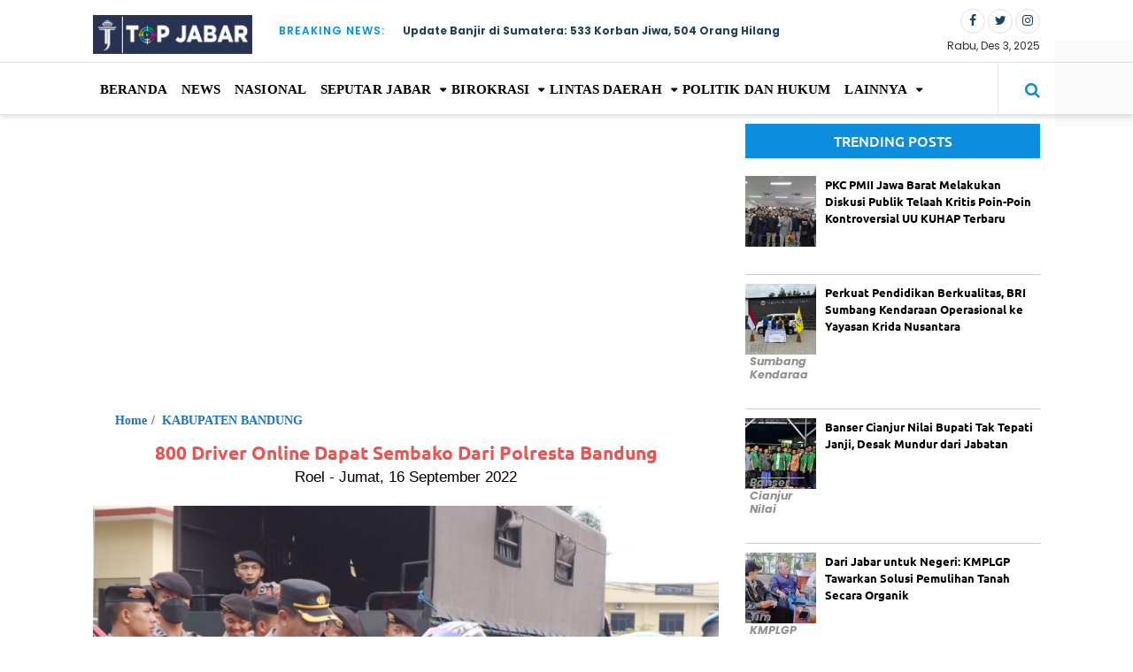

--- FILE ---
content_type: text/html; charset=UTF-8
request_url: https://topjabar.co/kabupaten-bandung/800-driver-online-dapat-sembako-dari-polresta-bandung/36342/48/16/09/2022/
body_size: 44058
content:
<!DOCTYPE html> <html lang="id" prefix="og: http://ogp.me/ns#">	<head>
	        <meta charset="UTF-8">
        <meta name="viewport" content="width=device-width, initial-scale=1">
        <link rel="profile" href="https://gmpg.org/xfn/11">
        
	<style id="jetpack-boost-critical-css">@media all{#sb_instagram .sbi_photo img{width:100%;height:inherit;object-fit:cover;scale:1;vertical-align:middle}#sb_instagram .sbi_no_js img{display:none}#sb_instagram img{display:block;padding:0!important;margin:0!important;max-width:100%!important;opacity:1!important}#sb_instagram br{display:none}body:after{content:url(https://topjabar.co/wp-content/plugins/instagram-feed/img/sbi-sprite.png);display:none}.wp-block-group{box-sizing:border-box}ol,ul{box-sizing:border-box}.entry-content{counter-reset:footnotes}.screen-reader-text{border:0;clip:rect(1px,1px,1px,1px);clip-path:inset(50%);height:1px;margin:-1px;overflow:hidden;padding:0;position:absolute;width:1px;word-wrap:normal!important}:where(figure){margin:0 0 1em}.wtpsw-post-items .wtpsw-post-li{clear:both;padding:10px 0!important}.wtpsw-post-li{border-bottom:1px solid #ddd;list-style:outside none none!important;margin:0!important}.wtpsw-post-thumb-left{display:table-cell;vertical-align:top;padding-right:10px;width:90px}#secondary .widget a.wtpsw-post-title{color:#555}.wtpsw-post-thumb-left img{margin-right:10px}.wtpsw-post-thumb-right{display:table-cell;vertical-align:top}.wtpsw-post-thumb-right h6{margin:0 0 6px!important}.wtpsw-post-thumb-right h6 a.wtpsw-post-title{color:#555}.wtpsw-post-stats{font-size:13px;margin-top:5px}@font-face{font-family:FontAwesome;font-weight:400;font-style:normal}.fa{display:inline-block;font:normal normal normal 14px/1 FontAwesome;font-size:inherit;text-rendering:auto;-webkit-font-smoothing:antialiased;-moz-osx-font-smoothing:grayscale}.fa-2x{font-size:2em}.fa-search:before{content:""}.fa-twitter:before{content:""}.fa-facebook:before{content:""}.fa-angle-up:before{content:""}.fa-instagram:before{content:""}a,body,div,form,h2,h3,h6,html,iframe,ins,label,li,ol,p,span,strong,ul{border:0;font-family:inherit;font-size:100%;font-style:inherit;font-weight:inherit;margin:0;outline:0;padding:0;vertical-align:baseline}html{font-size:62.5%;overflow-y:scroll;-webkit-text-size-adjust:100%;-ms-text-size-adjust:100%;box-sizing:border-box}*,:after,:before{box-sizing:inherit}body{background:#fff}article,aside,figcaption,figure,header,main,nav,section{display:block}ol,ul{list-style:none}a{color:#1e435a}a img{border:0}h2,h3,h6{color:#4c4c4c;font-family:Poppins,sans-serif;line-height:1.5;margin:0}li,p{color:#4c4c4c;font-family:Poppins,sans-serif;line-height:1.5;font-size:14px;margin-bottom:10px}h2{font-size:20px}h3{font-size:15px}h6{font-size:10px}strong{font-weight:700}i{font-style:italic}ins{background:#fff9c0;margin-bottom:15px;text-decoration:none}ul{list-style:disc}ol{list-style:decimal}li>ul{margin-bottom:0;margin-left:1.5em}img{height:auto;max-width:100%;display:block}figure{margin:0}input{font-size:100%;margin:0;vertical-align:baseline}input[type=submit]{-webkit-appearance:button;background-color:#238ac5;border-radius:0;border:none;color:#fff;display:block;font-size:13px;line-height:1.5;padding:10px 20px}input[type=search]{-webkit-appearance:textfield;box-sizing:content-box}input[type=search]{-moz-border-radius:0;-webkit-appearance:none;-webkit-border-radius:0;background-color:#fff;border-radius:0;border:1px solid #e7e7e7;box-sizing:border-box;color:#666;font-size:14px;line-height:1.5;padding:10px;width:100%;font-family:Poppins,sans-serif}a{text-decoration:none}a{text-decoration:none}.main-navigation:after,.main-navigation:before{clear:both;content:"";display:block}.main-navigation ul{margin:0}.main-navigation ul>li:last-child{padding-right:0}.main-navigation ul ul{-moz-box-shadow:0 2px 2px rgba(0,0,0,.1);-webkit-box-shadow:0 2px 2px rgba(0,0,0,.1);background:#fff;box-shadow:0 2px 2px rgba(0,0,0,.1);display:none;left:0;margin:0;min-width:245px;padding:0;position:absolute;top:30px;z-index:9999}.main-navigation li{-moz-box-sizing:border-box;-webkit-box-sizing:border-box;box-sizing:border-box;float:left;list-style:none;margin-bottom:0;padding:0 11px;position:relative}.main-navigation li li{border-bottom:1px solid #e7e7e7;display:block;float:none;padding:0;text-align:left}.main-navigation ul li a{color:#4e4e4f;display:block;font-size:12px;font-weight:600;padding:5px;position:relative;text-decoration:none;text-transform:uppercase;z-index:2;letter-spacing:1px}.main-navigation ul ul>li>a{padding:10px 25px;font-weight:400}.main-navigation ul li:after{bottom:0;content:"";display:block;height:100%;left:0;margin:0 auto;position:absolute;width:0;z-index:88}.main-navigation ul li li:after{display:none}.main-navigation ul li.menu-item-has-children>a:after{content:"";display:inline-block;font-size:12px;left:10px;position:relative;font-family:FontAwesome}.screen-reader-text{clip:rect(1px,1px,1px,1px);position:absolute!important;height:1px;width:1px;overflow:hidden}.entry-content:after,.entry-content:before,.site-content:after,.site-content:before,.site-header:after,.site-header:before{content:"";display:table}.entry-content:after,.site-content:after,.site-header:after{clear:both}.widget{margin:0}.entry-content img{margin-bottom:0}.entry-content{margin-bottom:15px}.hentry{margin:0 0 1.5em}iframe{max-width:100%}.wp-caption{margin-bottom:1.5em;max-width:100%}.wp-caption-text{text-align:center}.wp-caption .wp-caption-text{margin:.8075em 0}body{color:#1e435a;font-family:Poppins,sans-serif;font-size:14px;font-style:normal;font-weight:400;line-height:1.5;overflow-x:hidden}*{margin:0;padding:0;box-sizing:border-box;word-break:break-word}body{background:#fff;font-family:Poppins,sans-serif}.container{max-width:1300px;margin-left:auto;margin-right:auto;padding-right:15px;padding-left:15px}.row{margin-right:-15px;margin-left:-15px}.col-1{width:8.33333333%}.col-2{width:16.66666667%}.col-3{width:25%}.col-6{width:50%}.col-7{width:58.33333333%}.col-9{width:75%}.col-11{width:91.66666667%}.col-12{width:100%}.col-1,.col-11,.col-12,.col-2,.col-3,.col-6,.col-7,.col-9{float:left;padding-right:15px;padding-left:15px;position:relative;min-height:1px}a{text-decoration:none}ul{clear:both}.flex-wrapper{-ms-flex-wrap:wrap;-webkit-flex-wrap:wrap;display:-ms-flexbox;display:-webkit-box;display:-webkit-flex;display:flex;flex-wrap:wrap;align-items:center}.top-bar{font-size:12px;float:left;padding:5px 0;width:100%}.top-bar p{font-size:12px;color:#2e2f30;margin-bottom:0}.breaking-module{display:inherit}.breaking-module p strong{color:#0c8edc;text-transform:uppercase;font-weight:600;letter-spacing:1px;margin-right:10px}.breaking-news{display:inline-flex}.breaking-news li{padding-left:10px;display:none}.breaking-news li:first-child{display:block}.breaking-news ul{position:static!important}.weather-city{text-align:right}.widget ul,ul.social-icon{list-style:none}.social-icon{padding-bottom:5px}.social-icon li{display:inline-block;width:28px;border-radius:50%;height:28px;border:solid #dce1e4 1px;margin:0 auto;text-align:center;vertical-align:middle}.social-icon a i{padding:5px}#searchbar{display:none;float:left;width:100%;height:82px;border-top:1px solid #d8d8d8;z-index:2;background:#fff;-webkit-box-shadow:-1px 2px 2px rgba(0,0,0,.2);-moz-box-shadow:-1px 2px 2px rgba(0,0,0,.2);box-shadow:-1px 2px 2px rgba(0,0,0,.2)}#searchbar input[type=search]{display:block;width:100%;outline:0;padding:0;height:80px;margin-bottom:0;border:0;font-size:26px;font-weight:300}.site-header{margin-bottom:30px;position:relative}.menu{background:#fff;border-top:1px solid #dee3e7;border-bottom:1px solid #dee3e7;width:100%;float:left;position:relative}.menu li a:first-child,.menu li:first-child{padding-left:0}.menu ul.sub-menu li{padding:0 25px}.search-icon a{border-left:1px solid #e5e5e5;font-size:18px;float:right;color:#0c8edc;line-height:78px;padding-left:30px}.home-content #primary{padding-top:30px}.home-content #secondary{padding-top:37px}.entry-title{font-weight:600}.single-article .post{border:none;padding-bottom:10px}.detailed-news .entry-header h3{font-size:32px;font-weight:600}.detailed-news img{margin:20px 0;width:100%}.detailed-news p{text-align:justify}.sidebar .widget{clear:both;margin-bottom:15px;padding:10px;border:solid #ccc 1px}.sidebar .widget li{display:block;padding:8px 0;margin-bottom:0;border-bottom:solid #ccc 1px}.sidebar .widget li:last-child{border-bottom:0}.footer-top a{font-size:12px}.footer-top .copyright{color:#a8acae;width:100%;float:left;padding:15px 0;border-top:1px solid #636060}.footer-top .copyright a{color:#a8acae}.footer-top .copyright span{float:right}.footer-top .copyright span a{color:#0c91e0}.search-form{position:relative;padding-right:52px}.search-form .search-submit{font:14px/1.3 FontAwesome;position:absolute;top:0;right:0;bottom:0}.search-wrapper .search-form .search-submit{background-color:#fff;color:#238ac5;padding:0 2px;font-size:20px}.post{flex:1;height:100%;border:solid #ccc 1px;margin-bottom:0}.post .entry-content{margin-bottom:0}.footer-top .copyright .scroll-top-inner{float:none}@media screen and (max-width:1024px){.top-bar .weather-city{width:25%}.top-bar .breaking-module{width:58.33333333%}.entry-title{letter-spacing:initial}.main-navigation ul li a{padding:2px}.detailed-news .entry-header h3{font-size:22px}.main-navigation li{padding:0 7px}.main-navigation ul li.menu-item-has-children>a:after{left:5px}}@media screen and (max-width:992px){.menu ul.sub-menu li{padding:0}.search-icon a{z-index:11;position:relative;border-left:none}#search-bar,.col-3,.col-9,.top-bar .col-2{width:100%}.top-bar .col-2 a,.top-bar .col-2 a img{margin:0 auto;text-align:center}}@media screen and (max-width:992px) and (min-width:768px){.col-7.breaking-module{width:75%}.col-3.weather-city{width:25%}}@media screen and (max-width:767px){.col-1,.col-11,.col-12,.col-2,.col-3,.col-6,.col-7,.col-9,.top-bar .breaking-module,.top-bar .weather-city{width:100%}#searchbar{position:absolute;bottom:0;z-index:10}.search-wrapper .search-form .search-submit{display:none}.top-bar .weather-city{text-align:center}.breaking-module{padding:15px}.footer-top .copyright span,.weather-city span{float:none}.footer-top a{display:inline-block;margin-bottom:10px}.detailed-news .entry-header h3{font-size:18px}.col-7.breaking-module,.top-bar .breaking-module p{display:inline-block;text-align:center}.top-bar .breaking-module .breaking-news li p{text-align:left}.breaking-news li{padding-left:0}}@media screen and (max-width:551px){.top-bar .col-7.breaking-module p{background:#fff;padding:10px 5px}.top-bar .col-7.breaking-module .breaking-news p{background:0 0}.col-7.breaking-module,.top-bar .breaking-module p{display:block}.top-bar .breaking-module .breaking-news li p{padding:10px 0 0;text-align:center}}input[type=search]::-webkit-search-cancel-button,input[type=search]::-webkit-search-results-button{display:none}.wp-caption{position:relative}.wp-caption .wp-caption-text{margin:0}.wp-caption-text{background:rgba(0,0,0,.4);bottom:0;color:#fff;position:absolute;padding:10px;width:100%}.sidebar .widget_block h2{background-color:#0c8edc;padding:10px 6px;text-align:center;color:#fff;text-transform:uppercase;font-weight:500;margin-bottom:10px;clear:both;font-size:16px;line-height:1.2}.entry-content p a{text-decoration:underline}.custom-logo-link{display:block}.a2a_kit a:empty{display:none}.addtoany_list a{border:0;box-shadow:none;display:inline-block;font-size:16px;padding:0 4px;vertical-align:middle}.addtoany_list.a2a_kit_size_32 a{font-size:32px}}@media all{@font-face{font-family:FontAwesome;font-weight:400;font-style:normal}.fa{display:inline-block;font:normal normal normal 14px/1 FontAwesome;font-size:inherit;text-rendering:auto;-webkit-font-smoothing:antialiased;-moz-osx-font-smoothing:grayscale}.fa-2x{font-size:2em}.fa-search:before{content:""}.fa-twitter:before{content:""}.fa-facebook:before{content:""}.fa-angle-up:before{content:""}.fa-instagram:before{content:""}}</style><title>800 Driver Online Dapat Sembako Dari Polresta Bandung - TOP JABAR KABUPATEN BANDUNG - %</title>
		    <!-- PVC Template -->
    
		    
	  <meta name='robots' content='max-image-preview:large' />
	<style>img:is([sizes="auto" i], [sizes^="auto," i]) { contain-intrinsic-size: 3000px 1500px }</style>
	
<!-- This site is optimized with the Yoast SEO Premium plugin v11.7 - https://yoast.com/wordpress/plugins/seo/ -->
<meta name="description" content="terdepan dan terpercaya 800 Driver Online Dapat Sembako Dari Polresta Bandung KABUPATEN BANDUNG -"/>
<link rel="canonical" href="https://topjabar.co/kabupaten-bandung/800-driver-online-dapat-sembako-dari-polresta-bandung/36342/48/16/09/2022/" />
<link rel="publisher" href="http://topjabar"/>
<meta property="og:locale" content="id_ID" />
<meta property="og:type" content="article" />
<meta property="og:title" content="800 Driver Online Dapat Sembako Dari Polresta Bandung - TOP JABAR KABUPATEN BANDUNG - %" />
<meta property="og:description" content="terdepan dan terpercaya 800 Driver Online Dapat Sembako Dari Polresta Bandung KABUPATEN BANDUNG -" />
<meta property="og:url" content="https://topjabar.co/kabupaten-bandung/800-driver-online-dapat-sembako-dari-polresta-bandung/36342/48/16/09/2022/" />
<meta property="og:site_name" content="TOP JABAR" />
<meta property="article:publisher" content="https://facebook.com/top20jabar" />
<meta property="article:tag" content="Driver Online" />
<meta property="article:tag" content="polresta bandung" />
<meta property="article:tag" content="sembako" />
<meta property="article:section" content="KABUPATEN BANDUNG" />
<meta property="article:published_time" content="2022-09-16T11:08:48+07:00" />
<meta property="article:modified_time" content="2022-09-16T11:09:14+07:00" />
<meta property="og:updated_time" content="2022-09-16T11:09:14+07:00" />
<meta property="og:image" content="https://topjabar.co/wp-content/uploads/2022/09/IMG_20220916_150710.jpg" />
<meta property="og:image:secure_url" content="https://topjabar.co/wp-content/uploads/2022/09/IMG_20220916_150710.jpg" />
<meta property="og:image:width" content="1620" />
<meta property="og:image:height" content="1080" />
<meta name="twitter:card" content="summary_large_image" />
<meta name="twitter:description" content="terdepan dan terpercaya 800 Driver Online Dapat Sembako Dari Polresta Bandung KABUPATEN BANDUNG -" />
<meta name="twitter:title" content="800 Driver Online Dapat Sembako Dari Polresta Bandung - TOP JABAR KABUPATEN BANDUNG - %" />
<meta name="twitter:site" content="@topjabar" />
<meta name="twitter:image" content="https://topjabar.co/wp-content/uploads/2022/09/IMG_20220916_150710.jpg" />
<meta name="twitter:creator" content="@topjabar" />
<script data-jetpack-boost="ignore" type='application/ld+json'>{"@context":"https://schema.org","@type":"Organization","url":"https://topjabar.co/","sameAs":["https://facebook.com/top20jabar","https://instagram.com/topjabar.co","http://topjabar","https://youtube.com/topjabar20tv","https://twitter.com/topjabar"],"@id":"https://topjabar.co/#organization","name":"topjabar","logo":"https://topjabar.co/wp-content/uploads/2021/01/Top-Jabar-Co.png"}</script>
<!-- / Yoast SEO Premium plugin. -->

<link rel='dns-prefetch' href='//static.addtoany.com' />
<link rel='dns-prefetch' href='//www.googletagmanager.com' />
<link rel='dns-prefetch' href='//maxcdn.bootstrapcdn.com' />
<link rel='dns-prefetch' href='//fonts.googleapis.com' />
<link rel='dns-prefetch' href='//pagead2.googlesyndication.com' />
<link href='https://fonts.gstatic.com' crossorigin rel='preconnect' />
<link rel="alternate" type="application/rss+xml" title="TOP JABAR &raquo; Feed" href="https://topjabar.co/feed/" />
<link rel="alternate" type="application/rss+xml" title="TOP JABAR &raquo; Umpan Komentar" href="https://topjabar.co/comments/feed/" />

<noscript><link rel='stylesheet' id='all-css-2675b5f1282eddbe58a78e5c01236db1' href='https://topjabar.co/wp-content/boost-cache/static/280e0d18c2.min.css' type='text/css' media='all' /></noscript><link rel='stylesheet' id='all-css-2675b5f1282eddbe58a78e5c01236db1' href='https://topjabar.co/wp-content/boost-cache/static/280e0d18c2.min.css' type='text/css' media="not all" data-media="all" onload="this.media=this.dataset.media; delete this.dataset.media; this.removeAttribute( 'onload' );" />
<style id='online-news-style-inline-css'>
.site-title, .site-branding p{
			position: "absolute";
			clip: "rect(1px, 1px, 1px, 1px)"; 
		}
</style>
<style id='wp-emoji-styles-inline-css'>

	img.wp-smiley, img.emoji {
		display: inline !important;
		border: none !important;
		box-shadow: none !important;
		height: 1em !important;
		width: 1em !important;
		margin: 0 0.07em !important;
		vertical-align: -0.1em !important;
		background: none !important;
		padding: 0 !important;
	}
</style>
<style id='wp-block-library-theme-inline-css'>
.wp-block-audio :where(figcaption){color:#555;font-size:13px;text-align:center}.is-dark-theme .wp-block-audio :where(figcaption){color:#ffffffa6}.wp-block-audio{margin:0 0 1em}.wp-block-code{border:1px solid #ccc;border-radius:4px;font-family:Menlo,Consolas,monaco,monospace;padding:.8em 1em}.wp-block-embed :where(figcaption){color:#555;font-size:13px;text-align:center}.is-dark-theme .wp-block-embed :where(figcaption){color:#ffffffa6}.wp-block-embed{margin:0 0 1em}.blocks-gallery-caption{color:#555;font-size:13px;text-align:center}.is-dark-theme .blocks-gallery-caption{color:#ffffffa6}:root :where(.wp-block-image figcaption){color:#555;font-size:13px;text-align:center}.is-dark-theme :root :where(.wp-block-image figcaption){color:#ffffffa6}.wp-block-image{margin:0 0 1em}.wp-block-pullquote{border-bottom:4px solid;border-top:4px solid;color:currentColor;margin-bottom:1.75em}.wp-block-pullquote cite,.wp-block-pullquote footer,.wp-block-pullquote__citation{color:currentColor;font-size:.8125em;font-style:normal;text-transform:uppercase}.wp-block-quote{border-left:.25em solid;margin:0 0 1.75em;padding-left:1em}.wp-block-quote cite,.wp-block-quote footer{color:currentColor;font-size:.8125em;font-style:normal;position:relative}.wp-block-quote:where(.has-text-align-right){border-left:none;border-right:.25em solid;padding-left:0;padding-right:1em}.wp-block-quote:where(.has-text-align-center){border:none;padding-left:0}.wp-block-quote.is-large,.wp-block-quote.is-style-large,.wp-block-quote:where(.is-style-plain){border:none}.wp-block-search .wp-block-search__label{font-weight:700}.wp-block-search__button{border:1px solid #ccc;padding:.375em .625em}:where(.wp-block-group.has-background){padding:1.25em 2.375em}.wp-block-separator.has-css-opacity{opacity:.4}.wp-block-separator{border:none;border-bottom:2px solid;margin-left:auto;margin-right:auto}.wp-block-separator.has-alpha-channel-opacity{opacity:1}.wp-block-separator:not(.is-style-wide):not(.is-style-dots){width:100px}.wp-block-separator.has-background:not(.is-style-dots){border-bottom:none;height:1px}.wp-block-separator.has-background:not(.is-style-wide):not(.is-style-dots){height:2px}.wp-block-table{margin:0 0 1em}.wp-block-table td,.wp-block-table th{word-break:normal}.wp-block-table :where(figcaption){color:#555;font-size:13px;text-align:center}.is-dark-theme .wp-block-table :where(figcaption){color:#ffffffa6}.wp-block-video :where(figcaption){color:#555;font-size:13px;text-align:center}.is-dark-theme .wp-block-video :where(figcaption){color:#ffffffa6}.wp-block-video{margin:0 0 1em}:root :where(.wp-block-template-part.has-background){margin-bottom:0;margin-top:0;padding:1.25em 2.375em}
</style>
<style id='classic-theme-styles-inline-css'>
/*! This file is auto-generated */
.wp-block-button__link{color:#fff;background-color:#32373c;border-radius:9999px;box-shadow:none;text-decoration:none;padding:calc(.667em + 2px) calc(1.333em + 2px);font-size:1.125em}.wp-block-file__button{background:#32373c;color:#fff;text-decoration:none}
</style>
<style id='jetpack-sharing-buttons-style-inline-css'>
.jetpack-sharing-buttons__services-list{display:flex;flex-direction:row;flex-wrap:wrap;gap:0;list-style-type:none;margin:5px;padding:0}.jetpack-sharing-buttons__services-list.has-small-icon-size{font-size:12px}.jetpack-sharing-buttons__services-list.has-normal-icon-size{font-size:16px}.jetpack-sharing-buttons__services-list.has-large-icon-size{font-size:24px}.jetpack-sharing-buttons__services-list.has-huge-icon-size{font-size:36px}@media print{.jetpack-sharing-buttons__services-list{display:none!important}}.editor-styles-wrapper .wp-block-jetpack-sharing-buttons{gap:0;padding-inline-start:0}ul.jetpack-sharing-buttons__services-list.has-background{padding:1.25em 2.375em}
</style>
<style id='global-styles-inline-css'>
:root{--wp--preset--aspect-ratio--square: 1;--wp--preset--aspect-ratio--4-3: 4/3;--wp--preset--aspect-ratio--3-4: 3/4;--wp--preset--aspect-ratio--3-2: 3/2;--wp--preset--aspect-ratio--2-3: 2/3;--wp--preset--aspect-ratio--16-9: 16/9;--wp--preset--aspect-ratio--9-16: 9/16;--wp--preset--color--black: #000000;--wp--preset--color--cyan-bluish-gray: #abb8c3;--wp--preset--color--white: #ffffff;--wp--preset--color--pale-pink: #f78da7;--wp--preset--color--vivid-red: #cf2e2e;--wp--preset--color--luminous-vivid-orange: #ff6900;--wp--preset--color--luminous-vivid-amber: #fcb900;--wp--preset--color--light-green-cyan: #7bdcb5;--wp--preset--color--vivid-green-cyan: #00d084;--wp--preset--color--pale-cyan-blue: #8ed1fc;--wp--preset--color--vivid-cyan-blue: #0693e3;--wp--preset--color--vivid-purple: #9b51e0;--wp--preset--gradient--vivid-cyan-blue-to-vivid-purple: linear-gradient(135deg,rgba(6,147,227,1) 0%,rgb(155,81,224) 100%);--wp--preset--gradient--light-green-cyan-to-vivid-green-cyan: linear-gradient(135deg,rgb(122,220,180) 0%,rgb(0,208,130) 100%);--wp--preset--gradient--luminous-vivid-amber-to-luminous-vivid-orange: linear-gradient(135deg,rgba(252,185,0,1) 0%,rgba(255,105,0,1) 100%);--wp--preset--gradient--luminous-vivid-orange-to-vivid-red: linear-gradient(135deg,rgba(255,105,0,1) 0%,rgb(207,46,46) 100%);--wp--preset--gradient--very-light-gray-to-cyan-bluish-gray: linear-gradient(135deg,rgb(238,238,238) 0%,rgb(169,184,195) 100%);--wp--preset--gradient--cool-to-warm-spectrum: linear-gradient(135deg,rgb(74,234,220) 0%,rgb(151,120,209) 20%,rgb(207,42,186) 40%,rgb(238,44,130) 60%,rgb(251,105,98) 80%,rgb(254,248,76) 100%);--wp--preset--gradient--blush-light-purple: linear-gradient(135deg,rgb(255,206,236) 0%,rgb(152,150,240) 100%);--wp--preset--gradient--blush-bordeaux: linear-gradient(135deg,rgb(254,205,165) 0%,rgb(254,45,45) 50%,rgb(107,0,62) 100%);--wp--preset--gradient--luminous-dusk: linear-gradient(135deg,rgb(255,203,112) 0%,rgb(199,81,192) 50%,rgb(65,88,208) 100%);--wp--preset--gradient--pale-ocean: linear-gradient(135deg,rgb(255,245,203) 0%,rgb(182,227,212) 50%,rgb(51,167,181) 100%);--wp--preset--gradient--electric-grass: linear-gradient(135deg,rgb(202,248,128) 0%,rgb(113,206,126) 100%);--wp--preset--gradient--midnight: linear-gradient(135deg,rgb(2,3,129) 0%,rgb(40,116,252) 100%);--wp--preset--font-size--small: 13px;--wp--preset--font-size--medium: 20px;--wp--preset--font-size--large: 36px;--wp--preset--font-size--x-large: 42px;--wp--preset--font-family--ubuntu: Ubuntu;--wp--preset--font-family--poppins: Poppins;--wp--preset--spacing--20: 0.44rem;--wp--preset--spacing--30: 0.67rem;--wp--preset--spacing--40: 1rem;--wp--preset--spacing--50: 1.5rem;--wp--preset--spacing--60: 2.25rem;--wp--preset--spacing--70: 3.38rem;--wp--preset--spacing--80: 5.06rem;--wp--preset--shadow--natural: 6px 6px 9px rgba(0, 0, 0, 0.2);--wp--preset--shadow--deep: 12px 12px 50px rgba(0, 0, 0, 0.4);--wp--preset--shadow--sharp: 6px 6px 0px rgba(0, 0, 0, 0.2);--wp--preset--shadow--outlined: 6px 6px 0px -3px rgba(255, 255, 255, 1), 6px 6px rgba(0, 0, 0, 1);--wp--preset--shadow--crisp: 6px 6px 0px rgba(0, 0, 0, 1);}:where(.is-layout-flex){gap: 0.5em;}:where(.is-layout-grid){gap: 0.5em;}body .is-layout-flex{display: flex;}.is-layout-flex{flex-wrap: wrap;align-items: center;}.is-layout-flex > :is(*, div){margin: 0;}body .is-layout-grid{display: grid;}.is-layout-grid > :is(*, div){margin: 0;}:where(.wp-block-columns.is-layout-flex){gap: 2em;}:where(.wp-block-columns.is-layout-grid){gap: 2em;}:where(.wp-block-post-template.is-layout-flex){gap: 1.25em;}:where(.wp-block-post-template.is-layout-grid){gap: 1.25em;}.has-black-color{color: var(--wp--preset--color--black) !important;}.has-cyan-bluish-gray-color{color: var(--wp--preset--color--cyan-bluish-gray) !important;}.has-white-color{color: var(--wp--preset--color--white) !important;}.has-pale-pink-color{color: var(--wp--preset--color--pale-pink) !important;}.has-vivid-red-color{color: var(--wp--preset--color--vivid-red) !important;}.has-luminous-vivid-orange-color{color: var(--wp--preset--color--luminous-vivid-orange) !important;}.has-luminous-vivid-amber-color{color: var(--wp--preset--color--luminous-vivid-amber) !important;}.has-light-green-cyan-color{color: var(--wp--preset--color--light-green-cyan) !important;}.has-vivid-green-cyan-color{color: var(--wp--preset--color--vivid-green-cyan) !important;}.has-pale-cyan-blue-color{color: var(--wp--preset--color--pale-cyan-blue) !important;}.has-vivid-cyan-blue-color{color: var(--wp--preset--color--vivid-cyan-blue) !important;}.has-vivid-purple-color{color: var(--wp--preset--color--vivid-purple) !important;}.has-black-background-color{background-color: var(--wp--preset--color--black) !important;}.has-cyan-bluish-gray-background-color{background-color: var(--wp--preset--color--cyan-bluish-gray) !important;}.has-white-background-color{background-color: var(--wp--preset--color--white) !important;}.has-pale-pink-background-color{background-color: var(--wp--preset--color--pale-pink) !important;}.has-vivid-red-background-color{background-color: var(--wp--preset--color--vivid-red) !important;}.has-luminous-vivid-orange-background-color{background-color: var(--wp--preset--color--luminous-vivid-orange) !important;}.has-luminous-vivid-amber-background-color{background-color: var(--wp--preset--color--luminous-vivid-amber) !important;}.has-light-green-cyan-background-color{background-color: var(--wp--preset--color--light-green-cyan) !important;}.has-vivid-green-cyan-background-color{background-color: var(--wp--preset--color--vivid-green-cyan) !important;}.has-pale-cyan-blue-background-color{background-color: var(--wp--preset--color--pale-cyan-blue) !important;}.has-vivid-cyan-blue-background-color{background-color: var(--wp--preset--color--vivid-cyan-blue) !important;}.has-vivid-purple-background-color{background-color: var(--wp--preset--color--vivid-purple) !important;}.has-black-border-color{border-color: var(--wp--preset--color--black) !important;}.has-cyan-bluish-gray-border-color{border-color: var(--wp--preset--color--cyan-bluish-gray) !important;}.has-white-border-color{border-color: var(--wp--preset--color--white) !important;}.has-pale-pink-border-color{border-color: var(--wp--preset--color--pale-pink) !important;}.has-vivid-red-border-color{border-color: var(--wp--preset--color--vivid-red) !important;}.has-luminous-vivid-orange-border-color{border-color: var(--wp--preset--color--luminous-vivid-orange) !important;}.has-luminous-vivid-amber-border-color{border-color: var(--wp--preset--color--luminous-vivid-amber) !important;}.has-light-green-cyan-border-color{border-color: var(--wp--preset--color--light-green-cyan) !important;}.has-vivid-green-cyan-border-color{border-color: var(--wp--preset--color--vivid-green-cyan) !important;}.has-pale-cyan-blue-border-color{border-color: var(--wp--preset--color--pale-cyan-blue) !important;}.has-vivid-cyan-blue-border-color{border-color: var(--wp--preset--color--vivid-cyan-blue) !important;}.has-vivid-purple-border-color{border-color: var(--wp--preset--color--vivid-purple) !important;}.has-vivid-cyan-blue-to-vivid-purple-gradient-background{background: var(--wp--preset--gradient--vivid-cyan-blue-to-vivid-purple) !important;}.has-light-green-cyan-to-vivid-green-cyan-gradient-background{background: var(--wp--preset--gradient--light-green-cyan-to-vivid-green-cyan) !important;}.has-luminous-vivid-amber-to-luminous-vivid-orange-gradient-background{background: var(--wp--preset--gradient--luminous-vivid-amber-to-luminous-vivid-orange) !important;}.has-luminous-vivid-orange-to-vivid-red-gradient-background{background: var(--wp--preset--gradient--luminous-vivid-orange-to-vivid-red) !important;}.has-very-light-gray-to-cyan-bluish-gray-gradient-background{background: var(--wp--preset--gradient--very-light-gray-to-cyan-bluish-gray) !important;}.has-cool-to-warm-spectrum-gradient-background{background: var(--wp--preset--gradient--cool-to-warm-spectrum) !important;}.has-blush-light-purple-gradient-background{background: var(--wp--preset--gradient--blush-light-purple) !important;}.has-blush-bordeaux-gradient-background{background: var(--wp--preset--gradient--blush-bordeaux) !important;}.has-luminous-dusk-gradient-background{background: var(--wp--preset--gradient--luminous-dusk) !important;}.has-pale-ocean-gradient-background{background: var(--wp--preset--gradient--pale-ocean) !important;}.has-electric-grass-gradient-background{background: var(--wp--preset--gradient--electric-grass) !important;}.has-midnight-gradient-background{background: var(--wp--preset--gradient--midnight) !important;}.has-small-font-size{font-size: var(--wp--preset--font-size--small) !important;}.has-medium-font-size{font-size: var(--wp--preset--font-size--medium) !important;}.has-large-font-size{font-size: var(--wp--preset--font-size--large) !important;}.has-x-large-font-size{font-size: var(--wp--preset--font-size--x-large) !important;}.has-ubuntu-font-family{font-family: var(--wp--preset--font-family--ubuntu) !important;}.has-poppins-font-family{font-family: var(--wp--preset--font-family--poppins) !important;}
:where(.wp-block-post-template.is-layout-flex){gap: 1.25em;}:where(.wp-block-post-template.is-layout-grid){gap: 1.25em;}
:where(.wp-block-columns.is-layout-flex){gap: 2em;}:where(.wp-block-columns.is-layout-grid){gap: 2em;}
:root :where(.wp-block-pullquote){font-size: 1.5em;line-height: 1.6;}
</style>
<noscript><link rel='stylesheet' id='sfwa_cdn_fontawesome-css' href='https://maxcdn.bootstrapcdn.com/font-awesome/4.7.0/css/font-awesome.min.css?ver=2.0.8' media='all' />
</noscript><link rel='stylesheet' id='sfwa_cdn_fontawesome-css' href='https://maxcdn.bootstrapcdn.com/font-awesome/4.7.0/css/font-awesome.min.css?ver=2.0.8' media="not all" data-media="all" onload="this.media=this.dataset.media; delete this.dataset.media; this.removeAttribute( 'onload' );" />
<noscript><link rel='stylesheet' id='online-news-google-fonts-css' href='https://fonts.googleapis.com/css?family=Poppins%3A300%2C400%2C500%2C600%2C700&#038;subset=latin%2Clatin-ext' media='all' />
</noscript><link rel='stylesheet' id='online-news-google-fonts-css' href='https://fonts.googleapis.com/css?family=Poppins%3A300%2C400%2C500%2C600%2C700&#038;subset=latin%2Clatin-ext' media="not all" data-media="all" onload="this.media=this.dataset.media; delete this.dataset.media; this.removeAttribute( 'onload' );" />
<noscript><link rel='stylesheet' id='a3pvc-css' href='//topjabar.co/wp-content/uploads/sass/pvc.min.css?ver=1711729718' media='all' />
</noscript><link rel='stylesheet' id='a3pvc-css' href='//topjabar.co/wp-content/uploads/sass/pvc.min.css?ver=1711729718' media="not all" data-media="all" onload="this.media=this.dataset.media; delete this.dataset.media; this.removeAttribute( 'onload' );" />











<!-- Potongan tag Google (gtag.js) ditambahkan oleh Site Kit -->
<!-- Snippet Google Analytics telah ditambahkan oleh Site Kit -->
<!-- Potongan Google Ads ditambahkan oleh Site Kit -->


<link rel="https://api.w.org/" href="https://topjabar.co/wp-json/" /><link rel="alternate" title="JSON" type="application/json" href="https://topjabar.co/wp-json/wp/v2/posts/36342" /><link rel="EditURI" type="application/rsd+xml" title="RSD" href="https://topjabar.co/xmlrpc.php?rsd" />
<meta name="generator" content="WordPress 6.8.3" />
<link rel='shortlink' href='https://topjabar.co/?p=36342' />
<link rel="alternate" title="oEmbed (JSON)" type="application/json+oembed" href="https://topjabar.co/wp-json/oembed/1.0/embed?url=https%3A%2F%2Ftopjabar.co%2Fkabupaten-bandung%2F800-driver-online-dapat-sembako-dari-polresta-bandung%2F36342%2F48%2F16%2F09%2F2022%2F" />
<link rel="alternate" title="oEmbed (XML)" type="text/xml+oembed" href="https://topjabar.co/wp-json/oembed/1.0/embed?url=https%3A%2F%2Ftopjabar.co%2Fkabupaten-bandung%2F800-driver-online-dapat-sembako-dari-polresta-bandung%2F36342%2F48%2F16%2F09%2F2022%2F&#038;format=xml" />
<meta name="generator" content="Site Kit by Google 1.167.0" />
<!-- Meta tag Google AdSense ditambahkan oleh Site Kit -->
<meta name="google-adsense-platform-account" content="ca-host-pub-2644536267352236">
<meta name="google-adsense-platform-domain" content="sitekit.withgoogle.com">
<!-- Akhir tag meta Google AdSense yang ditambahkan oleh Site Kit -->
      <meta name="onesignal" content="wordpress-plugin"/>
            
<meta name="generator" content="Powered by WPBakery Page Builder - drag and drop page builder for WordPress."/>

<!-- Snippet Google AdSense telah ditambahkan oleh Site Kit -->


<!-- Snippet Google AdSense penutup telah ditambahkan oleh Site Kit -->
<style type="text/css" id="sfwarea-plugins-css"></style><link rel="icon" href="https://topjabar.co/wp-content/uploads/2023/03/cropped-tj-bulat-32x32.png" sizes="32x32" />
<link rel="icon" href="https://topjabar.co/wp-content/uploads/2023/03/cropped-tj-bulat-192x192.png" sizes="192x192" />
<link rel="apple-touch-icon" href="https://topjabar.co/wp-content/uploads/2023/03/cropped-tj-bulat-180x180.png" />
<meta name="msapplication-TileImage" content="https://topjabar.co/wp-content/uploads/2023/03/cropped-tj-bulat-270x270.png" />
		<style type="text/css" id="wp-custom-css">
			.single-post .site-header, .blog .site-header {
	margin: 0;
}
.top-bar .container {
	max-width: 1100px;
	margin: auto;
}
.top-bar .col-2 {
	width: auto;
	//height: 40px;
}
.top-bar .col-2 a, .top-bar .col-2 a img {
	margin-top: 8px;
	width: 180px;
	//height: 50px;
}
.top-bar .col-3 {
	width: 190px;
}
.top-bar .col-7 {
		width: calc(100% - 400px);
	overflow: hidden;
	}
.menu {
	background: #ffffff;
	box-shadow: 0px 3px 5px rgba(0,0,0,0.1);
	z-index: 99;
	height: 60px;
}
.menu .container {
	max-width: 1100px;
}
.menu ul li a,
.main-navigation ul li a {
	font-family: Calibri !important;
	font-size: 15px !important;
}
#site-navigation {
	white-space: nowrap;
}
.main-navigation ul li {
	padding: 0;
	margin: 0 8px;
}
.main-navigation ul li a {
	padding: 0;
	font-family: sans;
	font-weight: 700;
	font-size: 13px;
	color: #000000;
	letter-spacing: 0.1px;
}
.main-navigation ul ul {
	top: 20px;
}
.social-icon .fa a {
	font-family: "Font Awesome 5 Brands";
}
#searchbar-sticky-wrapper {
	text-align: right !important;
	max-width: 1130px !important;
	margin: 0 auto !important;
	height: 50px !important;
	display: block !important;
	position: relative !important;
	width: 100%;
	left: 0;
	right: 0;
	margin: 0 auto !important;
	float: none !important;
}
#searchbar {
	box-shadow: none;
	border: 1px solid #dddddd;
	padding: 0;
	height: 60px;
	padding: 10px;
	border-radius: 10px;
	margin-top: 10px;
	max-width: 900px;
	float: right !important;
	margin-right: 25px;
	width: 240px;
  position: fixed;
  top: 130px;
	right: inherit;
}
.search-form {
	padding: 0;
	margin: 0;
	height: 40px;
}
#searchbar input[type="search"] {
	height: 30px;
}
.search-form .search-submit {
	margin-top: -5px;
}
.col-12 .search-wrapper {
	padding: 0;
	margin: 0;
}
.search-box-wrap {
	padding: 0;
	margin: 0;
}
.search-icon a {
	line-height: 100%;
}

#adsleft {
	display: block;
	position: fixed;
	top: 45px;
	z-index: 999;
	width: 160px;
	min-height: 10vh;
	height: auto;
	text-align: right;
	margin-left: -155px;
}
#adsright {
	display: block;
	position: fixed;
	top: 45px;
	width: 160px;
	min-height: 10vh;
	height: auto;
	//text-align: right;
	z-index: 999;
	margin-left: 350px;
	background: rgba(0,0,0,0.02);
}
.adsbygoogle {
	text-align: center;
	background: none;
	margin-top: 25px;
}
.col-12.advertising-space {
	//display: none;
	margin-top: -40px;
	margin-bottom: -10px;
	margin-left: 20px;
	margin-right: 10px;
	width: calc(100% - 30px);
}
.module.advertising {
	display: block !important;
	position: relative;
	overflow: hidden;
	margin: 0;
	padding: 0;
}
.module.advertising p {
	padding: 0;
	margin: 0;
}
.module.advertising .adsbygoogle {
	margin: 0;
	padding: 0;
}
#block-82 {
	width: 100%;
	text-align: center;
	margin-bottom: 5px;
}
#block-82 p {
	font-size: 1.3em;
	padding: 0;
	margin: 0;
}
#frmirfan {
	height: 750px;
}
#covb {
	display: none;
}
#content {
	//margin-top: 10px;
	padding-top: 10px;
	max-width: 1100px;
	margin: 0 auto;
}
#adscontent {
	display: block;
	position: absolute;
	width: 150px;
	min-height: 1px;
	//background: rgba(0,0,0,0.2);
	left: 15px;
}
.news-listing .category-link {
	display: none;
}
.has-text-align-center {
	font-size: 1em;
	margin-bottom: 10px;
	color: #2196F3;
}
.single-article .entry-content-wrapper {
	margin-left: 180px;
}
.post .entry-content p {
	font-size: 1.2em;
	font-family: Roboto, sans-serif;
	line-height: 1.5em;
	text-align: justify;
	color: #000000;
}
.content-area.col-9.sidebar-layout {
	width: 67%;
}
.single-article .related-post .post-list .item .post_thumb {
	max-height: 130px;
}
.related-post .post-list .item .thumb {
	height: 150px;
}
.related-post .post-list .item .post_title {
	color: red !important;
}
.wtpsw-post-carousel .slick-slide {
	overflow: hidden;
	position: relative;
	height: 240px;
}
.wtpsw-post-carousel.design-1 .wtpsw-post-image-bg {
	height: 120px !important;
}
.wp-caption .wp-caption-text {
	display: none;
	position: absolute;
	overflow: hidden;
	bottom: 0;
	left: 0;
	line-height: 1.2em;
	height: 50px;
	text-align: left;
	margin: 0;
	padding: 0 5px;
}
.single-post .wp-caption .wp-caption-text {
	display: block;
	position: relative;
	margin: 0;
	padding: 5px;
	margin-top: -20px;
	color: #909090;
	background: none;
	font-style: italic;
	font-size: 0.9em;
}
.widget-area.sidebar.col-3 {
	width: 33%;
}
.sidebar .widget {
	border: none;
	padding: 0;
	text-align: center;
}
.sidebar .widget .widget-title {
	display: none;
}
.module.advertising {
	margin: 0;
}
.row.flex-wrapper {
	height: 60px;
}
.wpb_gallery_slides.wpb_flexslider.flexslider_slide.flexslider {
	margin: 0;
}
.wpb_button, .wpb_content_element {
	margin: 0;
}
.wpb_gallery .wpb_flexslider {
	width: 100%;
}
.slides {
	width: 100%;
}
.wpb_wrapper,
#slider1,
.flex-viewport {
	display: block !important;
	position: relative !important;
	overflow: hidden !important;
	white-space: nowrap !important;
	width: 100% !important;
}
.flex-caption {
	overflow: hidden !important;
	white-space: nowrap;
}
.flex-caption.wrap {
	white-space: normal !important;
}
#slider1 .slides .flex-caption {
	position: absolute;
	background: linear-gradient(to top, rgba(0,0,0,0.9), rgba(0,0,0,0.6), transparent);
	bottom: 0 !important;
	width: 7.15%;
	padding-bottom: 40px;
}
.slides .flex-caption a {
	color: #ffffff;
	font-size: 1.4em;
}
.slides .flex-caption p {
	display: none;
}
.wpb_gallery .wpb_flexslider .flex-control-paging {
	position: absolute;
	top: auto;
	bottom: 0;
	right: 5px;
	width: auto;
}
.wpb_gallery .wpb_flexslider .flex-control-paging li a {
	background: #ffffff;
}
.wpb_gallery .wpb_flexslider .flex-control-paging li a.flex-active {
	background: #ffff00;
}
.vc_gitem_row .vc_gitem-col {
	padding: 5px;
}
#slidethumb {
	margin-right: 33px;
	margin-bottom: 40px;
	margin-left: 4px;
	overflow: hidden;
}
.vc_grid-item {
	overflow: hidden;
}
#slidethumb .vc_grid.vc_row.vc_grid-gutter-30px .vc_grid-item {
    padding: 0;
    overflow: hidden;
    //background: red;
	padding: 5px;
	border: 1px solid #dddddd;
	overflow: hidden;
}
#slidethumb .vc_gitem-post-data {
	padding: 5px;
    margin-bottom: 15px;
    position: absolute;
    left: 0;
    bottom: 0;
    width: 100%;
    background: rgba(0,0,0,0.6);
    color: #ffff;
	max-height: 50px;
	overflow: hidden;
}
#slidethumb .vc_gitem_row .vc_gitem-col {
	padding: 0;
	display: block;
	position: relative;
	overflow: hidden;
	background: orange;
}
#slidethumb .wpb_single_image .vc_figure {
	display: block;
	position: relative;
	width: 100%;
	height: auto;
	background: pink;
}
#slidethumb .wpb_single_image .vc_single_image-wrapper.vc_box_border, .wpb_single_image .vc_single_image-wrapper.vc_box_border_circle {
	padding: 0;
	width: 100%;
	height: auto;
	background: pink;
	display: block;
	position: relative;
	overflow: hidden;
}
#slidethumb .wpb_single_image .vc_single_image-wrapper.vc_box_border img, .wpb_single_image .vc_single_image-wrapper.vc_box_border_circle img {
	display: block;
	position: relative;
	width: 100%;
}
#pileditor {
	border: 1px solid #dddddd;
	margin: 5px;
}
#pileditor {
	border: 1px solid #dddddd;
	margin: 5px;
}
#pileditor .vc_grid.vc_row .vc_grid-item .vc_btn, .vc_grid.vc_row .vc_grid-item .vc_icon_element, .vc_grid.vc_row .vc_grid-item .wpb_content_element {
	height: 170px;
	overflow: hidden;
	margin: 0;
}
#pileditor .vc_grid.vc_row .vc_grid-item .vc_btn, .vc_grid.vc_row .vc_grid-item .vc_icon_element, .vc_grid.vc_row .vc_grid-item .wpb_content_element a img {
	max-width: 150%;
	min-width: 100%;
	width: 150%;
	height: 150%;
}
.owl-carousel .item:before, .owl-carousel .owl-item:before, .featured-section figure:before {
	background: none;
}
#pileditor .vc_grid-filter {
	display: inline-block;
	margin: 0;
	text-align: left;
	margin-top: 5px;
	border-bottom: 1px solid #29B6F6;
	padding-right: 5px;
	color: #29B6F6;
	line-height: 1em;
}
#pileditor .vc_gitem-post-data h2 {
	font-size: 1.2em;
	font-family: Arial Narrow;
	line-height: 1.2em;
	margin-top: 5px;
	font-weight: bold;
}
#gridline .wpb_single_image .vc_figure,
#gridline .wpb_single_image .vc_figure a {
	height: 100%;
}
#gridline .vc_grid.vc_row .vc_grid-item .vc_btn, .vc_grid.vc_row .vc_grid-item .vc_icon_element, .vc_grid.vc_row .vc_grid-item .wpb_content_element a img {
	height: 100%;
}
#gridline {
	width: 100%;
	padding: 10px;
	margin-top: 30px;
	background: #2196F3;
}
#gridline .vc_grid-filter {
	display: inline-block;
	margin: 0;
	text-align: left;
	margin-top: 10px;
	border-bottom: 1px solid #ffffff;
	padding-right: 5px;
	color: #ffffff;
	line-height: 1em;
}
#gridline .vc_separator .vc_icon_element:not(.vc_icon_element-have-style)+h4 {
	color: #ffffff;
}
#gridline .vc_gitem-post-data h2 {
	font-size: 1.2em;
	font-family: Arial Narrow;
	line-height: 1.2em;
	margin-top: 10px;
	font-weight: bold;
	color: #ffffff;
}
.listberita {
	display: block;
	width: 100%;
	overflow: hidden;
	height: 140px;
	margin-bottom: 10px;
}
.listberita .div1 {
	display: inline-block;
	position: relative;
	vertical-align: middle;
	width: 35%;
	overflow: hidden;
}
.listberita .div1 .divimg {
	width: 100%;
}
.vc_grid-item-zone-c-left .vc_gitem-animated-block {
	float: left;
	width: 65%;
}
.listberita .div2 {
	display: block;
	position: relative;
	vertical-align: middle;
	width: 100%;
	overflow: hidden;
	text-align: left;
	float: left;
}
.listberita .vc_grid-filter.vc_grid-filter-center {
	display: inline-block;
	padding-right: 10px;
	text-align: left;
	color: #039BE5;
	border-bottom: 1px solid #039BE5;
	overflow: hidden;
	margin: 0;
}
.listberita .div2 h1 {
	font-size: 1.3em;
	font-family: Roboto,sans-serif;
	font-weight: 700;
	color: #000000;
	margin: 0;
	//margin-top: 5px;
	max-height: 60px;
	overflow: hidden;
}
.listberita .div2 h6 {
	padding: 0;
	margin: 0;
	font-size: 0.9em;
}
.listberita .vc_gitem-post-data {
	margin: 0;
}
.listberita #gridline .vc_grid.vc_row .vc_grid-item .vc_btn, .vc_grid.vc_row .vc_grid-item .vc_icon_element, .vc_grid.vc_row .vc_grid-item .wpb_content_element a img {
	width: auto;
	height: 100%;
}
.module-title.entry-header {
	display: none;
}
.entry-title a {
	color: red;
}
.home-content #primary {
	padding-top: 0;
}
.home-content #secondary {
	padding-top: 0;
}
.cl-layout--grid.cl-layout--col-m-1 .cl-layout__item {
	//height: 120px;
	overflow: hidden;
	margin-bottom: 10px;
}
.cl-template--id-33158 .cl-element--instance-1003 {
	display: inline-block;
	position: relative;
	vertical-align: middle;
	max-width: 30%;
	height: 80px;
}
.cl-template--id-33158 div.cl-element--instance-1004 {
	display: inline-block;
	position: relative;
	vertical-align: middle;
	width: 70%;
	padding-top: 5px;
}
.cl-template--id-33158 .cl-element--instance-1002 .cl-element-title__anchor {
	font-size: 1.1em;
	max-height: 60px;
	overflow: hidden;
}
.cl-element.cl-element-taxonomy.cl-element--instance-1001 a {
		display: inline-block;
	vertical-align: top;
}
.cl-element.cl-element-taxonomy.cl-element--instance-1001 {
	height: 20px;
	overflow: hidden;
}
.cl-template--id-32963 .cl-element--instance-1002 .cl-element-title__anchor {
	font-size: 0.6em;
	max-height: 45px;
	overflow: hidden;
}
#custom_html-12 {
	display: block;
	width: 100%;
	text-align: center;
}
#custom_html-12 img {
	margin: auto;
}
#jdwsolat {
	width: 300px;
	height: 270px;
}
#custom_html-17 {
	display: block;
	width: 100%;
	text-align: center;
}
#posttags {
	
}
#posttags > span {
	display: block;
	font-weight: bold;
	font-size: 1.3em;
}
#posttags a {
	display: inline-block;
	padding: 5px 10px;
	background: #2196F3;
	margin: 5px;
	color: #ffffff;
}
#posttags a:hover {
	text-shadow: 1px 1px 3px rgba(0,0,0,0.8);
	background: #FF7043;
}
#posttags a:active {
	text-shadow: none;
	background: #212121;
}
#relatedpost > h2,
#latestpost > h2{
	font-weight: bold;
	color: #03A9F4;
	font-style: italic;
}
.single-article .entry-header {
	display: block;
}
.single-article .detailed-news .entry-header h3 {
	font-size: 1.5em;
	color: #EF5350;
}
.single-post #content,
.archive.category #content{
	margin-top: 0;
}
#sfwa_footer {
	//background: #212121;
	border-top: 2px solid #29B6F6;
}
.copyright {
	display: none;
}
#custom_html-29 {
	text-align: center;
	width: 100%;
}
.related-post .post-list .item .post_title {
	color: red;
}
.breadcrumb-container.theme2 {
	max-width: 100%;
	white-space: nowrap;
	overflow: hidden;
	text-overflow: ellipsis;
}
.breadcrumb-container.theme2 a {
	border: none !important;
	padding: 0 !important;
}
.single-post .entry-content a {
	text-decoration: none;
	color: blue;
}
#custom_html-12 .widget-title {
	display: block;
	background: none;
	color: #000000;
	padding: 0;
}
.cl-layout__item {
	overflow: hidden;
}
@media screen and (max-width: 1292px) {
	.top-bar .col-2 {
		//width: 100px;
		overflow: hidden;
		display: inline-block;
	}
	.top-bar .col-3 {
		display: inline-block;
		//width: calc(100% - 200px);
		text-align: right;
	}
	.mean-container a.meanmenu-reveal {
		top: 3px;
	}
	.search-icon a {
		line-height: 60px;
	}
}
@media screen and (max-width: 1259px) {
	#postads {
		display: none !important;
	}
	.content-area.col-9.sidebar-layout,
	.widget-area.sidebar.col-3 {
		display: block;
		width: 100%;
	}
}
@media screen and (max-width: 1022px) {
	.related-post .post-list .item {
    //width: 47% !important;
	}
}

@media screen and (max-width: 992px) {
	.mean-container .mean-nav {
		margin-top: 55px;
	}
}
@media screen and (max-width: 790px) {
	.top-bar .col-7 {
		//display: none;
		//width: 180px;
		height: 30px;
		opacity: 0;
	}
}

@media screen and (max-width: 768px) {
	#slidethumb {
		display: none;
	}
	.vc_responsive .vc_grid-filter {
		display: inline-block !important;
	}
	#gridline {
		width: auto;
	}
	#gridline .vc_grid.vc_row .vc_grid-item .vc_btn, .vc_grid.vc_row .vc_grid-item .vc_icon_element, .vc_grid.vc_row .vc_grid-item .wpb_content_element {
		height: 200px;
	}
	.listberita {
		height: 120px;
	}
	#gridline .vc_grid.vc_row .vc_grid-item .vc_btn, .vc_grid.vc_row .vc_grid-item .vc_icon_element, .vc_grid.vc_row .vc_grid-item .wpb_content_element a img {
		//width: 100%;
		//height: auto;
	}
	#sfwa_footer {
		text-align: center;
	}
	#block-78 {
		width: 100%;
	}
	#adsleft,
	#adsright {
		display: none;
	}
}
@media screen and (max-width: 599px) {
	.content-area.col-9.sidebar-layout, .vc_column_container>.vc_column-inner {
		//padding: 0;
	}
	.content-area.col-9.sidebar-layout, .vc_column_container>.vc_column-inner {
		//padding: 10px;
	}
	#slider1 .slides .flex-caption a {
		font-size: 1em;
	}
.adsheader, .module.advertising {
		display: none;
		height: 0;
		overflow: hidden;
	}
	.post .entry-content-wrapper {
		margin-left: 0;
	}
	#adscontent {
		display: none;
	}
	.listberita .div2 h1 {
		font-size: 1em;
	}
}
@media screen and (max-width: 446px) {
	.top-bar .col-2 a, .top-bar .col-2 a img {
		//margin-top: 10px;
		//width: calc(50% - 10px);
		width: 180px;
		margin: 0;
	}
	.top-bar .col-7 {
		display: none;
	}
}
@media screen and (max-width: 416px) {
	.top-bar {
		white-space: nowrap;
	}
	.top-bar .col-2 a, .top-bar .col-2 a img {
		//width: 120px;
		margin: 0;
	}
	.top-bar .col-7 {
		display: none;
	}
	.top-bar .col-3 {
		width: calc(100% - 210px);
	}
}
@media screen and (max-width: 350px) {
	.top-bar .col-2 {
		width: 100%;
		text-align: center;
	}
	.top-bar .col-2 a, .top-bar .col-2 a img {
		width: 180px;
		text-align: center;
		margin: auto;
	}
	.top-bar .col-3 {
		display: none;
	}
}
a.vc_gitem-link {
	white-space: normal;
	line-height: 1.4em;
}
div.wtpsw-post-thumb-right {
	text-align: left;
}
a.wtpsw-post-title {
	font-size: 1.3em !important;
	text-align: left !important;
	color: #000000 !important;
}
a.wtpsw-post-title:hover {
	color: red !important;
}
#slidethumb .vc_gitem-zone-mini .vc_gitem-post-data {
	bottom: 15px;
}
.wpb_wrapper, #slider1, .flex-viewport {
	white-space: normal !important;
}		</style>
			<!-- Fonts Plugin CSS - https://fontsplugin.com/ -->
	<style>
		/* Cached: December 3, 2025 at 3:37am */
/* devanagari */
@font-face {
  font-family: 'Poppins';
  font-style: italic;
  font-weight: 100;
  font-display: swap;
  src: url(https://fonts.gstatic.com/s/poppins/v24/pxiAyp8kv8JHgFVrJJLmE0tDMPKzSQ.woff2) format('woff2');
  unicode-range: U+0900-097F, U+1CD0-1CF9, U+200C-200D, U+20A8, U+20B9, U+20F0, U+25CC, U+A830-A839, U+A8E0-A8FF, U+11B00-11B09;
}
/* latin-ext */
@font-face {
  font-family: 'Poppins';
  font-style: italic;
  font-weight: 100;
  font-display: swap;
  src: url(https://fonts.gstatic.com/s/poppins/v24/pxiAyp8kv8JHgFVrJJLmE0tMMPKzSQ.woff2) format('woff2');
  unicode-range: U+0100-02BA, U+02BD-02C5, U+02C7-02CC, U+02CE-02D7, U+02DD-02FF, U+0304, U+0308, U+0329, U+1D00-1DBF, U+1E00-1E9F, U+1EF2-1EFF, U+2020, U+20A0-20AB, U+20AD-20C0, U+2113, U+2C60-2C7F, U+A720-A7FF;
}
/* latin */
@font-face {
  font-family: 'Poppins';
  font-style: italic;
  font-weight: 100;
  font-display: swap;
  src: url(https://fonts.gstatic.com/s/poppins/v24/pxiAyp8kv8JHgFVrJJLmE0tCMPI.woff2) format('woff2');
  unicode-range: U+0000-00FF, U+0131, U+0152-0153, U+02BB-02BC, U+02C6, U+02DA, U+02DC, U+0304, U+0308, U+0329, U+2000-206F, U+20AC, U+2122, U+2191, U+2193, U+2212, U+2215, U+FEFF, U+FFFD;
}
/* devanagari */
@font-face {
  font-family: 'Poppins';
  font-style: italic;
  font-weight: 200;
  font-display: swap;
  src: url(https://fonts.gstatic.com/s/poppins/v24/pxiDyp8kv8JHgFVrJJLmv1pVFteOcEg.woff2) format('woff2');
  unicode-range: U+0900-097F, U+1CD0-1CF9, U+200C-200D, U+20A8, U+20B9, U+20F0, U+25CC, U+A830-A839, U+A8E0-A8FF, U+11B00-11B09;
}
/* latin-ext */
@font-face {
  font-family: 'Poppins';
  font-style: italic;
  font-weight: 200;
  font-display: swap;
  src: url(https://fonts.gstatic.com/s/poppins/v24/pxiDyp8kv8JHgFVrJJLmv1pVGdeOcEg.woff2) format('woff2');
  unicode-range: U+0100-02BA, U+02BD-02C5, U+02C7-02CC, U+02CE-02D7, U+02DD-02FF, U+0304, U+0308, U+0329, U+1D00-1DBF, U+1E00-1E9F, U+1EF2-1EFF, U+2020, U+20A0-20AB, U+20AD-20C0, U+2113, U+2C60-2C7F, U+A720-A7FF;
}
/* latin */
@font-face {
  font-family: 'Poppins';
  font-style: italic;
  font-weight: 200;
  font-display: swap;
  src: url(https://fonts.gstatic.com/s/poppins/v24/pxiDyp8kv8JHgFVrJJLmv1pVF9eO.woff2) format('woff2');
  unicode-range: U+0000-00FF, U+0131, U+0152-0153, U+02BB-02BC, U+02C6, U+02DA, U+02DC, U+0304, U+0308, U+0329, U+2000-206F, U+20AC, U+2122, U+2191, U+2193, U+2212, U+2215, U+FEFF, U+FFFD;
}
/* devanagari */
@font-face {
  font-family: 'Poppins';
  font-style: italic;
  font-weight: 300;
  font-display: swap;
  src: url(https://fonts.gstatic.com/s/poppins/v24/pxiDyp8kv8JHgFVrJJLm21lVFteOcEg.woff2) format('woff2');
  unicode-range: U+0900-097F, U+1CD0-1CF9, U+200C-200D, U+20A8, U+20B9, U+20F0, U+25CC, U+A830-A839, U+A8E0-A8FF, U+11B00-11B09;
}
/* latin-ext */
@font-face {
  font-family: 'Poppins';
  font-style: italic;
  font-weight: 300;
  font-display: swap;
  src: url(https://fonts.gstatic.com/s/poppins/v24/pxiDyp8kv8JHgFVrJJLm21lVGdeOcEg.woff2) format('woff2');
  unicode-range: U+0100-02BA, U+02BD-02C5, U+02C7-02CC, U+02CE-02D7, U+02DD-02FF, U+0304, U+0308, U+0329, U+1D00-1DBF, U+1E00-1E9F, U+1EF2-1EFF, U+2020, U+20A0-20AB, U+20AD-20C0, U+2113, U+2C60-2C7F, U+A720-A7FF;
}
/* latin */
@font-face {
  font-family: 'Poppins';
  font-style: italic;
  font-weight: 300;
  font-display: swap;
  src: url(https://fonts.gstatic.com/s/poppins/v24/pxiDyp8kv8JHgFVrJJLm21lVF9eO.woff2) format('woff2');
  unicode-range: U+0000-00FF, U+0131, U+0152-0153, U+02BB-02BC, U+02C6, U+02DA, U+02DC, U+0304, U+0308, U+0329, U+2000-206F, U+20AC, U+2122, U+2191, U+2193, U+2212, U+2215, U+FEFF, U+FFFD;
}
/* devanagari */
@font-face {
  font-family: 'Poppins';
  font-style: italic;
  font-weight: 400;
  font-display: swap;
  src: url(https://fonts.gstatic.com/s/poppins/v24/pxiGyp8kv8JHgFVrJJLucXtAKPY.woff2) format('woff2');
  unicode-range: U+0900-097F, U+1CD0-1CF9, U+200C-200D, U+20A8, U+20B9, U+20F0, U+25CC, U+A830-A839, U+A8E0-A8FF, U+11B00-11B09;
}
/* latin-ext */
@font-face {
  font-family: 'Poppins';
  font-style: italic;
  font-weight: 400;
  font-display: swap;
  src: url(https://fonts.gstatic.com/s/poppins/v24/pxiGyp8kv8JHgFVrJJLufntAKPY.woff2) format('woff2');
  unicode-range: U+0100-02BA, U+02BD-02C5, U+02C7-02CC, U+02CE-02D7, U+02DD-02FF, U+0304, U+0308, U+0329, U+1D00-1DBF, U+1E00-1E9F, U+1EF2-1EFF, U+2020, U+20A0-20AB, U+20AD-20C0, U+2113, U+2C60-2C7F, U+A720-A7FF;
}
/* latin */
@font-face {
  font-family: 'Poppins';
  font-style: italic;
  font-weight: 400;
  font-display: swap;
  src: url(https://fonts.gstatic.com/s/poppins/v24/pxiGyp8kv8JHgFVrJJLucHtA.woff2) format('woff2');
  unicode-range: U+0000-00FF, U+0131, U+0152-0153, U+02BB-02BC, U+02C6, U+02DA, U+02DC, U+0304, U+0308, U+0329, U+2000-206F, U+20AC, U+2122, U+2191, U+2193, U+2212, U+2215, U+FEFF, U+FFFD;
}
/* devanagari */
@font-face {
  font-family: 'Poppins';
  font-style: italic;
  font-weight: 500;
  font-display: swap;
  src: url(https://fonts.gstatic.com/s/poppins/v24/pxiDyp8kv8JHgFVrJJLmg1hVFteOcEg.woff2) format('woff2');
  unicode-range: U+0900-097F, U+1CD0-1CF9, U+200C-200D, U+20A8, U+20B9, U+20F0, U+25CC, U+A830-A839, U+A8E0-A8FF, U+11B00-11B09;
}
/* latin-ext */
@font-face {
  font-family: 'Poppins';
  font-style: italic;
  font-weight: 500;
  font-display: swap;
  src: url(https://fonts.gstatic.com/s/poppins/v24/pxiDyp8kv8JHgFVrJJLmg1hVGdeOcEg.woff2) format('woff2');
  unicode-range: U+0100-02BA, U+02BD-02C5, U+02C7-02CC, U+02CE-02D7, U+02DD-02FF, U+0304, U+0308, U+0329, U+1D00-1DBF, U+1E00-1E9F, U+1EF2-1EFF, U+2020, U+20A0-20AB, U+20AD-20C0, U+2113, U+2C60-2C7F, U+A720-A7FF;
}
/* latin */
@font-face {
  font-family: 'Poppins';
  font-style: italic;
  font-weight: 500;
  font-display: swap;
  src: url(https://fonts.gstatic.com/s/poppins/v24/pxiDyp8kv8JHgFVrJJLmg1hVF9eO.woff2) format('woff2');
  unicode-range: U+0000-00FF, U+0131, U+0152-0153, U+02BB-02BC, U+02C6, U+02DA, U+02DC, U+0304, U+0308, U+0329, U+2000-206F, U+20AC, U+2122, U+2191, U+2193, U+2212, U+2215, U+FEFF, U+FFFD;
}
/* devanagari */
@font-face {
  font-family: 'Poppins';
  font-style: italic;
  font-weight: 600;
  font-display: swap;
  src: url(https://fonts.gstatic.com/s/poppins/v24/pxiDyp8kv8JHgFVrJJLmr19VFteOcEg.woff2) format('woff2');
  unicode-range: U+0900-097F, U+1CD0-1CF9, U+200C-200D, U+20A8, U+20B9, U+20F0, U+25CC, U+A830-A839, U+A8E0-A8FF, U+11B00-11B09;
}
/* latin-ext */
@font-face {
  font-family: 'Poppins';
  font-style: italic;
  font-weight: 600;
  font-display: swap;
  src: url(https://fonts.gstatic.com/s/poppins/v24/pxiDyp8kv8JHgFVrJJLmr19VGdeOcEg.woff2) format('woff2');
  unicode-range: U+0100-02BA, U+02BD-02C5, U+02C7-02CC, U+02CE-02D7, U+02DD-02FF, U+0304, U+0308, U+0329, U+1D00-1DBF, U+1E00-1E9F, U+1EF2-1EFF, U+2020, U+20A0-20AB, U+20AD-20C0, U+2113, U+2C60-2C7F, U+A720-A7FF;
}
/* latin */
@font-face {
  font-family: 'Poppins';
  font-style: italic;
  font-weight: 600;
  font-display: swap;
  src: url(https://fonts.gstatic.com/s/poppins/v24/pxiDyp8kv8JHgFVrJJLmr19VF9eO.woff2) format('woff2');
  unicode-range: U+0000-00FF, U+0131, U+0152-0153, U+02BB-02BC, U+02C6, U+02DA, U+02DC, U+0304, U+0308, U+0329, U+2000-206F, U+20AC, U+2122, U+2191, U+2193, U+2212, U+2215, U+FEFF, U+FFFD;
}
/* devanagari */
@font-face {
  font-family: 'Poppins';
  font-style: italic;
  font-weight: 700;
  font-display: swap;
  src: url(https://fonts.gstatic.com/s/poppins/v24/pxiDyp8kv8JHgFVrJJLmy15VFteOcEg.woff2) format('woff2');
  unicode-range: U+0900-097F, U+1CD0-1CF9, U+200C-200D, U+20A8, U+20B9, U+20F0, U+25CC, U+A830-A839, U+A8E0-A8FF, U+11B00-11B09;
}
/* latin-ext */
@font-face {
  font-family: 'Poppins';
  font-style: italic;
  font-weight: 700;
  font-display: swap;
  src: url(https://fonts.gstatic.com/s/poppins/v24/pxiDyp8kv8JHgFVrJJLmy15VGdeOcEg.woff2) format('woff2');
  unicode-range: U+0100-02BA, U+02BD-02C5, U+02C7-02CC, U+02CE-02D7, U+02DD-02FF, U+0304, U+0308, U+0329, U+1D00-1DBF, U+1E00-1E9F, U+1EF2-1EFF, U+2020, U+20A0-20AB, U+20AD-20C0, U+2113, U+2C60-2C7F, U+A720-A7FF;
}
/* latin */
@font-face {
  font-family: 'Poppins';
  font-style: italic;
  font-weight: 700;
  font-display: swap;
  src: url(https://fonts.gstatic.com/s/poppins/v24/pxiDyp8kv8JHgFVrJJLmy15VF9eO.woff2) format('woff2');
  unicode-range: U+0000-00FF, U+0131, U+0152-0153, U+02BB-02BC, U+02C6, U+02DA, U+02DC, U+0304, U+0308, U+0329, U+2000-206F, U+20AC, U+2122, U+2191, U+2193, U+2212, U+2215, U+FEFF, U+FFFD;
}
/* devanagari */
@font-face {
  font-family: 'Poppins';
  font-style: italic;
  font-weight: 800;
  font-display: swap;
  src: url(https://fonts.gstatic.com/s/poppins/v24/pxiDyp8kv8JHgFVrJJLm111VFteOcEg.woff2) format('woff2');
  unicode-range: U+0900-097F, U+1CD0-1CF9, U+200C-200D, U+20A8, U+20B9, U+20F0, U+25CC, U+A830-A839, U+A8E0-A8FF, U+11B00-11B09;
}
/* latin-ext */
@font-face {
  font-family: 'Poppins';
  font-style: italic;
  font-weight: 800;
  font-display: swap;
  src: url(https://fonts.gstatic.com/s/poppins/v24/pxiDyp8kv8JHgFVrJJLm111VGdeOcEg.woff2) format('woff2');
  unicode-range: U+0100-02BA, U+02BD-02C5, U+02C7-02CC, U+02CE-02D7, U+02DD-02FF, U+0304, U+0308, U+0329, U+1D00-1DBF, U+1E00-1E9F, U+1EF2-1EFF, U+2020, U+20A0-20AB, U+20AD-20C0, U+2113, U+2C60-2C7F, U+A720-A7FF;
}
/* latin */
@font-face {
  font-family: 'Poppins';
  font-style: italic;
  font-weight: 800;
  font-display: swap;
  src: url(https://fonts.gstatic.com/s/poppins/v24/pxiDyp8kv8JHgFVrJJLm111VF9eO.woff2) format('woff2');
  unicode-range: U+0000-00FF, U+0131, U+0152-0153, U+02BB-02BC, U+02C6, U+02DA, U+02DC, U+0304, U+0308, U+0329, U+2000-206F, U+20AC, U+2122, U+2191, U+2193, U+2212, U+2215, U+FEFF, U+FFFD;
}
/* devanagari */
@font-face {
  font-family: 'Poppins';
  font-style: italic;
  font-weight: 900;
  font-display: swap;
  src: url(https://fonts.gstatic.com/s/poppins/v24/pxiDyp8kv8JHgFVrJJLm81xVFteOcEg.woff2) format('woff2');
  unicode-range: U+0900-097F, U+1CD0-1CF9, U+200C-200D, U+20A8, U+20B9, U+20F0, U+25CC, U+A830-A839, U+A8E0-A8FF, U+11B00-11B09;
}
/* latin-ext */
@font-face {
  font-family: 'Poppins';
  font-style: italic;
  font-weight: 900;
  font-display: swap;
  src: url(https://fonts.gstatic.com/s/poppins/v24/pxiDyp8kv8JHgFVrJJLm81xVGdeOcEg.woff2) format('woff2');
  unicode-range: U+0100-02BA, U+02BD-02C5, U+02C7-02CC, U+02CE-02D7, U+02DD-02FF, U+0304, U+0308, U+0329, U+1D00-1DBF, U+1E00-1E9F, U+1EF2-1EFF, U+2020, U+20A0-20AB, U+20AD-20C0, U+2113, U+2C60-2C7F, U+A720-A7FF;
}
/* latin */
@font-face {
  font-family: 'Poppins';
  font-style: italic;
  font-weight: 900;
  font-display: swap;
  src: url(https://fonts.gstatic.com/s/poppins/v24/pxiDyp8kv8JHgFVrJJLm81xVF9eO.woff2) format('woff2');
  unicode-range: U+0000-00FF, U+0131, U+0152-0153, U+02BB-02BC, U+02C6, U+02DA, U+02DC, U+0304, U+0308, U+0329, U+2000-206F, U+20AC, U+2122, U+2191, U+2193, U+2212, U+2215, U+FEFF, U+FFFD;
}
/* devanagari */
@font-face {
  font-family: 'Poppins';
  font-style: normal;
  font-weight: 100;
  font-display: swap;
  src: url(https://fonts.gstatic.com/s/poppins/v24/pxiGyp8kv8JHgFVrLPTucXtAKPY.woff2) format('woff2');
  unicode-range: U+0900-097F, U+1CD0-1CF9, U+200C-200D, U+20A8, U+20B9, U+20F0, U+25CC, U+A830-A839, U+A8E0-A8FF, U+11B00-11B09;
}
/* latin-ext */
@font-face {
  font-family: 'Poppins';
  font-style: normal;
  font-weight: 100;
  font-display: swap;
  src: url(https://fonts.gstatic.com/s/poppins/v24/pxiGyp8kv8JHgFVrLPTufntAKPY.woff2) format('woff2');
  unicode-range: U+0100-02BA, U+02BD-02C5, U+02C7-02CC, U+02CE-02D7, U+02DD-02FF, U+0304, U+0308, U+0329, U+1D00-1DBF, U+1E00-1E9F, U+1EF2-1EFF, U+2020, U+20A0-20AB, U+20AD-20C0, U+2113, U+2C60-2C7F, U+A720-A7FF;
}
/* latin */
@font-face {
  font-family: 'Poppins';
  font-style: normal;
  font-weight: 100;
  font-display: swap;
  src: url(https://fonts.gstatic.com/s/poppins/v24/pxiGyp8kv8JHgFVrLPTucHtA.woff2) format('woff2');
  unicode-range: U+0000-00FF, U+0131, U+0152-0153, U+02BB-02BC, U+02C6, U+02DA, U+02DC, U+0304, U+0308, U+0329, U+2000-206F, U+20AC, U+2122, U+2191, U+2193, U+2212, U+2215, U+FEFF, U+FFFD;
}
/* devanagari */
@font-face {
  font-family: 'Poppins';
  font-style: normal;
  font-weight: 200;
  font-display: swap;
  src: url(https://fonts.gstatic.com/s/poppins/v24/pxiByp8kv8JHgFVrLFj_Z11lFc-K.woff2) format('woff2');
  unicode-range: U+0900-097F, U+1CD0-1CF9, U+200C-200D, U+20A8, U+20B9, U+20F0, U+25CC, U+A830-A839, U+A8E0-A8FF, U+11B00-11B09;
}
/* latin-ext */
@font-face {
  font-family: 'Poppins';
  font-style: normal;
  font-weight: 200;
  font-display: swap;
  src: url(https://fonts.gstatic.com/s/poppins/v24/pxiByp8kv8JHgFVrLFj_Z1JlFc-K.woff2) format('woff2');
  unicode-range: U+0100-02BA, U+02BD-02C5, U+02C7-02CC, U+02CE-02D7, U+02DD-02FF, U+0304, U+0308, U+0329, U+1D00-1DBF, U+1E00-1E9F, U+1EF2-1EFF, U+2020, U+20A0-20AB, U+20AD-20C0, U+2113, U+2C60-2C7F, U+A720-A7FF;
}
/* latin */
@font-face {
  font-family: 'Poppins';
  font-style: normal;
  font-weight: 200;
  font-display: swap;
  src: url(https://fonts.gstatic.com/s/poppins/v24/pxiByp8kv8JHgFVrLFj_Z1xlFQ.woff2) format('woff2');
  unicode-range: U+0000-00FF, U+0131, U+0152-0153, U+02BB-02BC, U+02C6, U+02DA, U+02DC, U+0304, U+0308, U+0329, U+2000-206F, U+20AC, U+2122, U+2191, U+2193, U+2212, U+2215, U+FEFF, U+FFFD;
}
/* devanagari */
@font-face {
  font-family: 'Poppins';
  font-style: normal;
  font-weight: 300;
  font-display: swap;
  src: url(https://fonts.gstatic.com/s/poppins/v24/pxiByp8kv8JHgFVrLDz8Z11lFc-K.woff2) format('woff2');
  unicode-range: U+0900-097F, U+1CD0-1CF9, U+200C-200D, U+20A8, U+20B9, U+20F0, U+25CC, U+A830-A839, U+A8E0-A8FF, U+11B00-11B09;
}
/* latin-ext */
@font-face {
  font-family: 'Poppins';
  font-style: normal;
  font-weight: 300;
  font-display: swap;
  src: url(https://fonts.gstatic.com/s/poppins/v24/pxiByp8kv8JHgFVrLDz8Z1JlFc-K.woff2) format('woff2');
  unicode-range: U+0100-02BA, U+02BD-02C5, U+02C7-02CC, U+02CE-02D7, U+02DD-02FF, U+0304, U+0308, U+0329, U+1D00-1DBF, U+1E00-1E9F, U+1EF2-1EFF, U+2020, U+20A0-20AB, U+20AD-20C0, U+2113, U+2C60-2C7F, U+A720-A7FF;
}
/* latin */
@font-face {
  font-family: 'Poppins';
  font-style: normal;
  font-weight: 300;
  font-display: swap;
  src: url(https://fonts.gstatic.com/s/poppins/v24/pxiByp8kv8JHgFVrLDz8Z1xlFQ.woff2) format('woff2');
  unicode-range: U+0000-00FF, U+0131, U+0152-0153, U+02BB-02BC, U+02C6, U+02DA, U+02DC, U+0304, U+0308, U+0329, U+2000-206F, U+20AC, U+2122, U+2191, U+2193, U+2212, U+2215, U+FEFF, U+FFFD;
}
/* devanagari */
@font-face {
  font-family: 'Poppins';
  font-style: normal;
  font-weight: 400;
  font-display: swap;
  src: url(https://fonts.gstatic.com/s/poppins/v24/pxiEyp8kv8JHgFVrJJbecmNE.woff2) format('woff2');
  unicode-range: U+0900-097F, U+1CD0-1CF9, U+200C-200D, U+20A8, U+20B9, U+20F0, U+25CC, U+A830-A839, U+A8E0-A8FF, U+11B00-11B09;
}
/* latin-ext */
@font-face {
  font-family: 'Poppins';
  font-style: normal;
  font-weight: 400;
  font-display: swap;
  src: url(https://fonts.gstatic.com/s/poppins/v24/pxiEyp8kv8JHgFVrJJnecmNE.woff2) format('woff2');
  unicode-range: U+0100-02BA, U+02BD-02C5, U+02C7-02CC, U+02CE-02D7, U+02DD-02FF, U+0304, U+0308, U+0329, U+1D00-1DBF, U+1E00-1E9F, U+1EF2-1EFF, U+2020, U+20A0-20AB, U+20AD-20C0, U+2113, U+2C60-2C7F, U+A720-A7FF;
}
/* latin */
@font-face {
  font-family: 'Poppins';
  font-style: normal;
  font-weight: 400;
  font-display: swap;
  src: url(https://fonts.gstatic.com/s/poppins/v24/pxiEyp8kv8JHgFVrJJfecg.woff2) format('woff2');
  unicode-range: U+0000-00FF, U+0131, U+0152-0153, U+02BB-02BC, U+02C6, U+02DA, U+02DC, U+0304, U+0308, U+0329, U+2000-206F, U+20AC, U+2122, U+2191, U+2193, U+2212, U+2215, U+FEFF, U+FFFD;
}
/* devanagari */
@font-face {
  font-family: 'Poppins';
  font-style: normal;
  font-weight: 500;
  font-display: swap;
  src: url(https://fonts.gstatic.com/s/poppins/v24/pxiByp8kv8JHgFVrLGT9Z11lFc-K.woff2) format('woff2');
  unicode-range: U+0900-097F, U+1CD0-1CF9, U+200C-200D, U+20A8, U+20B9, U+20F0, U+25CC, U+A830-A839, U+A8E0-A8FF, U+11B00-11B09;
}
/* latin-ext */
@font-face {
  font-family: 'Poppins';
  font-style: normal;
  font-weight: 500;
  font-display: swap;
  src: url(https://fonts.gstatic.com/s/poppins/v24/pxiByp8kv8JHgFVrLGT9Z1JlFc-K.woff2) format('woff2');
  unicode-range: U+0100-02BA, U+02BD-02C5, U+02C7-02CC, U+02CE-02D7, U+02DD-02FF, U+0304, U+0308, U+0329, U+1D00-1DBF, U+1E00-1E9F, U+1EF2-1EFF, U+2020, U+20A0-20AB, U+20AD-20C0, U+2113, U+2C60-2C7F, U+A720-A7FF;
}
/* latin */
@font-face {
  font-family: 'Poppins';
  font-style: normal;
  font-weight: 500;
  font-display: swap;
  src: url(https://fonts.gstatic.com/s/poppins/v24/pxiByp8kv8JHgFVrLGT9Z1xlFQ.woff2) format('woff2');
  unicode-range: U+0000-00FF, U+0131, U+0152-0153, U+02BB-02BC, U+02C6, U+02DA, U+02DC, U+0304, U+0308, U+0329, U+2000-206F, U+20AC, U+2122, U+2191, U+2193, U+2212, U+2215, U+FEFF, U+FFFD;
}
/* devanagari */
@font-face {
  font-family: 'Poppins';
  font-style: normal;
  font-weight: 600;
  font-display: swap;
  src: url(https://fonts.gstatic.com/s/poppins/v24/pxiByp8kv8JHgFVrLEj6Z11lFc-K.woff2) format('woff2');
  unicode-range: U+0900-097F, U+1CD0-1CF9, U+200C-200D, U+20A8, U+20B9, U+20F0, U+25CC, U+A830-A839, U+A8E0-A8FF, U+11B00-11B09;
}
/* latin-ext */
@font-face {
  font-family: 'Poppins';
  font-style: normal;
  font-weight: 600;
  font-display: swap;
  src: url(https://fonts.gstatic.com/s/poppins/v24/pxiByp8kv8JHgFVrLEj6Z1JlFc-K.woff2) format('woff2');
  unicode-range: U+0100-02BA, U+02BD-02C5, U+02C7-02CC, U+02CE-02D7, U+02DD-02FF, U+0304, U+0308, U+0329, U+1D00-1DBF, U+1E00-1E9F, U+1EF2-1EFF, U+2020, U+20A0-20AB, U+20AD-20C0, U+2113, U+2C60-2C7F, U+A720-A7FF;
}
/* latin */
@font-face {
  font-family: 'Poppins';
  font-style: normal;
  font-weight: 600;
  font-display: swap;
  src: url(https://fonts.gstatic.com/s/poppins/v24/pxiByp8kv8JHgFVrLEj6Z1xlFQ.woff2) format('woff2');
  unicode-range: U+0000-00FF, U+0131, U+0152-0153, U+02BB-02BC, U+02C6, U+02DA, U+02DC, U+0304, U+0308, U+0329, U+2000-206F, U+20AC, U+2122, U+2191, U+2193, U+2212, U+2215, U+FEFF, U+FFFD;
}
/* devanagari */
@font-face {
  font-family: 'Poppins';
  font-style: normal;
  font-weight: 700;
  font-display: swap;
  src: url(https://fonts.gstatic.com/s/poppins/v24/pxiByp8kv8JHgFVrLCz7Z11lFc-K.woff2) format('woff2');
  unicode-range: U+0900-097F, U+1CD0-1CF9, U+200C-200D, U+20A8, U+20B9, U+20F0, U+25CC, U+A830-A839, U+A8E0-A8FF, U+11B00-11B09;
}
/* latin-ext */
@font-face {
  font-family: 'Poppins';
  font-style: normal;
  font-weight: 700;
  font-display: swap;
  src: url(https://fonts.gstatic.com/s/poppins/v24/pxiByp8kv8JHgFVrLCz7Z1JlFc-K.woff2) format('woff2');
  unicode-range: U+0100-02BA, U+02BD-02C5, U+02C7-02CC, U+02CE-02D7, U+02DD-02FF, U+0304, U+0308, U+0329, U+1D00-1DBF, U+1E00-1E9F, U+1EF2-1EFF, U+2020, U+20A0-20AB, U+20AD-20C0, U+2113, U+2C60-2C7F, U+A720-A7FF;
}
/* latin */
@font-face {
  font-family: 'Poppins';
  font-style: normal;
  font-weight: 700;
  font-display: swap;
  src: url(https://fonts.gstatic.com/s/poppins/v24/pxiByp8kv8JHgFVrLCz7Z1xlFQ.woff2) format('woff2');
  unicode-range: U+0000-00FF, U+0131, U+0152-0153, U+02BB-02BC, U+02C6, U+02DA, U+02DC, U+0304, U+0308, U+0329, U+2000-206F, U+20AC, U+2122, U+2191, U+2193, U+2212, U+2215, U+FEFF, U+FFFD;
}
/* devanagari */
@font-face {
  font-family: 'Poppins';
  font-style: normal;
  font-weight: 800;
  font-display: swap;
  src: url(https://fonts.gstatic.com/s/poppins/v24/pxiByp8kv8JHgFVrLDD4Z11lFc-K.woff2) format('woff2');
  unicode-range: U+0900-097F, U+1CD0-1CF9, U+200C-200D, U+20A8, U+20B9, U+20F0, U+25CC, U+A830-A839, U+A8E0-A8FF, U+11B00-11B09;
}
/* latin-ext */
@font-face {
  font-family: 'Poppins';
  font-style: normal;
  font-weight: 800;
  font-display: swap;
  src: url(https://fonts.gstatic.com/s/poppins/v24/pxiByp8kv8JHgFVrLDD4Z1JlFc-K.woff2) format('woff2');
  unicode-range: U+0100-02BA, U+02BD-02C5, U+02C7-02CC, U+02CE-02D7, U+02DD-02FF, U+0304, U+0308, U+0329, U+1D00-1DBF, U+1E00-1E9F, U+1EF2-1EFF, U+2020, U+20A0-20AB, U+20AD-20C0, U+2113, U+2C60-2C7F, U+A720-A7FF;
}
/* latin */
@font-face {
  font-family: 'Poppins';
  font-style: normal;
  font-weight: 800;
  font-display: swap;
  src: url(https://fonts.gstatic.com/s/poppins/v24/pxiByp8kv8JHgFVrLDD4Z1xlFQ.woff2) format('woff2');
  unicode-range: U+0000-00FF, U+0131, U+0152-0153, U+02BB-02BC, U+02C6, U+02DA, U+02DC, U+0304, U+0308, U+0329, U+2000-206F, U+20AC, U+2122, U+2191, U+2193, U+2212, U+2215, U+FEFF, U+FFFD;
}
/* devanagari */
@font-face {
  font-family: 'Poppins';
  font-style: normal;
  font-weight: 900;
  font-display: swap;
  src: url(https://fonts.gstatic.com/s/poppins/v24/pxiByp8kv8JHgFVrLBT5Z11lFc-K.woff2) format('woff2');
  unicode-range: U+0900-097F, U+1CD0-1CF9, U+200C-200D, U+20A8, U+20B9, U+20F0, U+25CC, U+A830-A839, U+A8E0-A8FF, U+11B00-11B09;
}
/* latin-ext */
@font-face {
  font-family: 'Poppins';
  font-style: normal;
  font-weight: 900;
  font-display: swap;
  src: url(https://fonts.gstatic.com/s/poppins/v24/pxiByp8kv8JHgFVrLBT5Z1JlFc-K.woff2) format('woff2');
  unicode-range: U+0100-02BA, U+02BD-02C5, U+02C7-02CC, U+02CE-02D7, U+02DD-02FF, U+0304, U+0308, U+0329, U+1D00-1DBF, U+1E00-1E9F, U+1EF2-1EFF, U+2020, U+20A0-20AB, U+20AD-20C0, U+2113, U+2C60-2C7F, U+A720-A7FF;
}
/* latin */
@font-face {
  font-family: 'Poppins';
  font-style: normal;
  font-weight: 900;
  font-display: swap;
  src: url(https://fonts.gstatic.com/s/poppins/v24/pxiByp8kv8JHgFVrLBT5Z1xlFQ.woff2) format('woff2');
  unicode-range: U+0000-00FF, U+0131, U+0152-0153, U+02BB-02BC, U+02C6, U+02DA, U+02DC, U+0304, U+0308, U+0329, U+2000-206F, U+20AC, U+2122, U+2191, U+2193, U+2212, U+2215, U+FEFF, U+FFFD;
}
/* cyrillic-ext */
@font-face {
  font-family: 'Ubuntu';
  font-style: italic;
  font-weight: 300;
  font-display: swap;
  src: url(https://fonts.gstatic.com/s/ubuntu/v21/4iCp6KVjbNBYlgoKejZftVyCN4Ffgg.woff2) format('woff2');
  unicode-range: U+0460-052F, U+1C80-1C8A, U+20B4, U+2DE0-2DFF, U+A640-A69F, U+FE2E-FE2F;
}
/* cyrillic */
@font-face {
  font-family: 'Ubuntu';
  font-style: italic;
  font-weight: 300;
  font-display: swap;
  src: url(https://fonts.gstatic.com/s/ubuntu/v21/4iCp6KVjbNBYlgoKejZftVyLN4Ffgg.woff2) format('woff2');
  unicode-range: U+0301, U+0400-045F, U+0490-0491, U+04B0-04B1, U+2116;
}
/* greek-ext */
@font-face {
  font-family: 'Ubuntu';
  font-style: italic;
  font-weight: 300;
  font-display: swap;
  src: url(https://fonts.gstatic.com/s/ubuntu/v21/4iCp6KVjbNBYlgoKejZftVyDN4Ffgg.woff2) format('woff2');
  unicode-range: U+1F00-1FFF;
}
/* greek */
@font-face {
  font-family: 'Ubuntu';
  font-style: italic;
  font-weight: 300;
  font-display: swap;
  src: url(https://fonts.gstatic.com/s/ubuntu/v21/4iCp6KVjbNBYlgoKejZftVyMN4Ffgg.woff2) format('woff2');
  unicode-range: U+0370-0377, U+037A-037F, U+0384-038A, U+038C, U+038E-03A1, U+03A3-03FF;
}
/* latin-ext */
@font-face {
  font-family: 'Ubuntu';
  font-style: italic;
  font-weight: 300;
  font-display: swap;
  src: url(https://fonts.gstatic.com/s/ubuntu/v21/4iCp6KVjbNBYlgoKejZftVyBN4Ffgg.woff2) format('woff2');
  unicode-range: U+0100-02BA, U+02BD-02C5, U+02C7-02CC, U+02CE-02D7, U+02DD-02FF, U+0304, U+0308, U+0329, U+1D00-1DBF, U+1E00-1E9F, U+1EF2-1EFF, U+2020, U+20A0-20AB, U+20AD-20C0, U+2113, U+2C60-2C7F, U+A720-A7FF;
}
/* latin */
@font-face {
  font-family: 'Ubuntu';
  font-style: italic;
  font-weight: 300;
  font-display: swap;
  src: url(https://fonts.gstatic.com/s/ubuntu/v21/4iCp6KVjbNBYlgoKejZftVyPN4E.woff2) format('woff2');
  unicode-range: U+0000-00FF, U+0131, U+0152-0153, U+02BB-02BC, U+02C6, U+02DA, U+02DC, U+0304, U+0308, U+0329, U+2000-206F, U+20AC, U+2122, U+2191, U+2193, U+2212, U+2215, U+FEFF, U+FFFD;
}
/* cyrillic-ext */
@font-face {
  font-family: 'Ubuntu';
  font-style: italic;
  font-weight: 400;
  font-display: swap;
  src: url(https://fonts.gstatic.com/s/ubuntu/v21/4iCu6KVjbNBYlgoKej75l0mwFg.woff2) format('woff2');
  unicode-range: U+0460-052F, U+1C80-1C8A, U+20B4, U+2DE0-2DFF, U+A640-A69F, U+FE2E-FE2F;
}
/* cyrillic */
@font-face {
  font-family: 'Ubuntu';
  font-style: italic;
  font-weight: 400;
  font-display: swap;
  src: url(https://fonts.gstatic.com/s/ubuntu/v21/4iCu6KVjbNBYlgoKej7wl0mwFg.woff2) format('woff2');
  unicode-range: U+0301, U+0400-045F, U+0490-0491, U+04B0-04B1, U+2116;
}
/* greek-ext */
@font-face {
  font-family: 'Ubuntu';
  font-style: italic;
  font-weight: 400;
  font-display: swap;
  src: url(https://fonts.gstatic.com/s/ubuntu/v21/4iCu6KVjbNBYlgoKej74l0mwFg.woff2) format('woff2');
  unicode-range: U+1F00-1FFF;
}
/* greek */
@font-face {
  font-family: 'Ubuntu';
  font-style: italic;
  font-weight: 400;
  font-display: swap;
  src: url(https://fonts.gstatic.com/s/ubuntu/v21/4iCu6KVjbNBYlgoKej73l0mwFg.woff2) format('woff2');
  unicode-range: U+0370-0377, U+037A-037F, U+0384-038A, U+038C, U+038E-03A1, U+03A3-03FF;
}
/* latin-ext */
@font-face {
  font-family: 'Ubuntu';
  font-style: italic;
  font-weight: 400;
  font-display: swap;
  src: url(https://fonts.gstatic.com/s/ubuntu/v21/4iCu6KVjbNBYlgoKej76l0mwFg.woff2) format('woff2');
  unicode-range: U+0100-02BA, U+02BD-02C5, U+02C7-02CC, U+02CE-02D7, U+02DD-02FF, U+0304, U+0308, U+0329, U+1D00-1DBF, U+1E00-1E9F, U+1EF2-1EFF, U+2020, U+20A0-20AB, U+20AD-20C0, U+2113, U+2C60-2C7F, U+A720-A7FF;
}
/* latin */
@font-face {
  font-family: 'Ubuntu';
  font-style: italic;
  font-weight: 400;
  font-display: swap;
  src: url(https://fonts.gstatic.com/s/ubuntu/v21/4iCu6KVjbNBYlgoKej70l0k.woff2) format('woff2');
  unicode-range: U+0000-00FF, U+0131, U+0152-0153, U+02BB-02BC, U+02C6, U+02DA, U+02DC, U+0304, U+0308, U+0329, U+2000-206F, U+20AC, U+2122, U+2191, U+2193, U+2212, U+2215, U+FEFF, U+FFFD;
}
/* cyrillic-ext */
@font-face {
  font-family: 'Ubuntu';
  font-style: italic;
  font-weight: 500;
  font-display: swap;
  src: url(https://fonts.gstatic.com/s/ubuntu/v21/4iCp6KVjbNBYlgoKejYHtFyCN4Ffgg.woff2) format('woff2');
  unicode-range: U+0460-052F, U+1C80-1C8A, U+20B4, U+2DE0-2DFF, U+A640-A69F, U+FE2E-FE2F;
}
/* cyrillic */
@font-face {
  font-family: 'Ubuntu';
  font-style: italic;
  font-weight: 500;
  font-display: swap;
  src: url(https://fonts.gstatic.com/s/ubuntu/v21/4iCp6KVjbNBYlgoKejYHtFyLN4Ffgg.woff2) format('woff2');
  unicode-range: U+0301, U+0400-045F, U+0490-0491, U+04B0-04B1, U+2116;
}
/* greek-ext */
@font-face {
  font-family: 'Ubuntu';
  font-style: italic;
  font-weight: 500;
  font-display: swap;
  src: url(https://fonts.gstatic.com/s/ubuntu/v21/4iCp6KVjbNBYlgoKejYHtFyDN4Ffgg.woff2) format('woff2');
  unicode-range: U+1F00-1FFF;
}
/* greek */
@font-face {
  font-family: 'Ubuntu';
  font-style: italic;
  font-weight: 500;
  font-display: swap;
  src: url(https://fonts.gstatic.com/s/ubuntu/v21/4iCp6KVjbNBYlgoKejYHtFyMN4Ffgg.woff2) format('woff2');
  unicode-range: U+0370-0377, U+037A-037F, U+0384-038A, U+038C, U+038E-03A1, U+03A3-03FF;
}
/* latin-ext */
@font-face {
  font-family: 'Ubuntu';
  font-style: italic;
  font-weight: 500;
  font-display: swap;
  src: url(https://fonts.gstatic.com/s/ubuntu/v21/4iCp6KVjbNBYlgoKejYHtFyBN4Ffgg.woff2) format('woff2');
  unicode-range: U+0100-02BA, U+02BD-02C5, U+02C7-02CC, U+02CE-02D7, U+02DD-02FF, U+0304, U+0308, U+0329, U+1D00-1DBF, U+1E00-1E9F, U+1EF2-1EFF, U+2020, U+20A0-20AB, U+20AD-20C0, U+2113, U+2C60-2C7F, U+A720-A7FF;
}
/* latin */
@font-face {
  font-family: 'Ubuntu';
  font-style: italic;
  font-weight: 500;
  font-display: swap;
  src: url(https://fonts.gstatic.com/s/ubuntu/v21/4iCp6KVjbNBYlgoKejYHtFyPN4E.woff2) format('woff2');
  unicode-range: U+0000-00FF, U+0131, U+0152-0153, U+02BB-02BC, U+02C6, U+02DA, U+02DC, U+0304, U+0308, U+0329, U+2000-206F, U+20AC, U+2122, U+2191, U+2193, U+2212, U+2215, U+FEFF, U+FFFD;
}
/* cyrillic-ext */
@font-face {
  font-family: 'Ubuntu';
  font-style: italic;
  font-weight: 700;
  font-display: swap;
  src: url(https://fonts.gstatic.com/s/ubuntu/v21/4iCp6KVjbNBYlgoKejZPslyCN4Ffgg.woff2) format('woff2');
  unicode-range: U+0460-052F, U+1C80-1C8A, U+20B4, U+2DE0-2DFF, U+A640-A69F, U+FE2E-FE2F;
}
/* cyrillic */
@font-face {
  font-family: 'Ubuntu';
  font-style: italic;
  font-weight: 700;
  font-display: swap;
  src: url(https://fonts.gstatic.com/s/ubuntu/v21/4iCp6KVjbNBYlgoKejZPslyLN4Ffgg.woff2) format('woff2');
  unicode-range: U+0301, U+0400-045F, U+0490-0491, U+04B0-04B1, U+2116;
}
/* greek-ext */
@font-face {
  font-family: 'Ubuntu';
  font-style: italic;
  font-weight: 700;
  font-display: swap;
  src: url(https://fonts.gstatic.com/s/ubuntu/v21/4iCp6KVjbNBYlgoKejZPslyDN4Ffgg.woff2) format('woff2');
  unicode-range: U+1F00-1FFF;
}
/* greek */
@font-face {
  font-family: 'Ubuntu';
  font-style: italic;
  font-weight: 700;
  font-display: swap;
  src: url(https://fonts.gstatic.com/s/ubuntu/v21/4iCp6KVjbNBYlgoKejZPslyMN4Ffgg.woff2) format('woff2');
  unicode-range: U+0370-0377, U+037A-037F, U+0384-038A, U+038C, U+038E-03A1, U+03A3-03FF;
}
/* latin-ext */
@font-face {
  font-family: 'Ubuntu';
  font-style: italic;
  font-weight: 700;
  font-display: swap;
  src: url(https://fonts.gstatic.com/s/ubuntu/v21/4iCp6KVjbNBYlgoKejZPslyBN4Ffgg.woff2) format('woff2');
  unicode-range: U+0100-02BA, U+02BD-02C5, U+02C7-02CC, U+02CE-02D7, U+02DD-02FF, U+0304, U+0308, U+0329, U+1D00-1DBF, U+1E00-1E9F, U+1EF2-1EFF, U+2020, U+20A0-20AB, U+20AD-20C0, U+2113, U+2C60-2C7F, U+A720-A7FF;
}
/* latin */
@font-face {
  font-family: 'Ubuntu';
  font-style: italic;
  font-weight: 700;
  font-display: swap;
  src: url(https://fonts.gstatic.com/s/ubuntu/v21/4iCp6KVjbNBYlgoKejZPslyPN4E.woff2) format('woff2');
  unicode-range: U+0000-00FF, U+0131, U+0152-0153, U+02BB-02BC, U+02C6, U+02DA, U+02DC, U+0304, U+0308, U+0329, U+2000-206F, U+20AC, U+2122, U+2191, U+2193, U+2212, U+2215, U+FEFF, U+FFFD;
}
/* cyrillic-ext */
@font-face {
  font-family: 'Ubuntu';
  font-style: normal;
  font-weight: 300;
  font-display: swap;
  src: url(https://fonts.gstatic.com/s/ubuntu/v21/4iCv6KVjbNBYlgoC1CzjvWyNL4U.woff2) format('woff2');
  unicode-range: U+0460-052F, U+1C80-1C8A, U+20B4, U+2DE0-2DFF, U+A640-A69F, U+FE2E-FE2F;
}
/* cyrillic */
@font-face {
  font-family: 'Ubuntu';
  font-style: normal;
  font-weight: 300;
  font-display: swap;
  src: url(https://fonts.gstatic.com/s/ubuntu/v21/4iCv6KVjbNBYlgoC1CzjtGyNL4U.woff2) format('woff2');
  unicode-range: U+0301, U+0400-045F, U+0490-0491, U+04B0-04B1, U+2116;
}
/* greek-ext */
@font-face {
  font-family: 'Ubuntu';
  font-style: normal;
  font-weight: 300;
  font-display: swap;
  src: url(https://fonts.gstatic.com/s/ubuntu/v21/4iCv6KVjbNBYlgoC1CzjvGyNL4U.woff2) format('woff2');
  unicode-range: U+1F00-1FFF;
}
/* greek */
@font-face {
  font-family: 'Ubuntu';
  font-style: normal;
  font-weight: 300;
  font-display: swap;
  src: url(https://fonts.gstatic.com/s/ubuntu/v21/4iCv6KVjbNBYlgoC1Czjs2yNL4U.woff2) format('woff2');
  unicode-range: U+0370-0377, U+037A-037F, U+0384-038A, U+038C, U+038E-03A1, U+03A3-03FF;
}
/* latin-ext */
@font-face {
  font-family: 'Ubuntu';
  font-style: normal;
  font-weight: 300;
  font-display: swap;
  src: url(https://fonts.gstatic.com/s/ubuntu/v21/4iCv6KVjbNBYlgoC1CzjvmyNL4U.woff2) format('woff2');
  unicode-range: U+0100-02BA, U+02BD-02C5, U+02C7-02CC, U+02CE-02D7, U+02DD-02FF, U+0304, U+0308, U+0329, U+1D00-1DBF, U+1E00-1E9F, U+1EF2-1EFF, U+2020, U+20A0-20AB, U+20AD-20C0, U+2113, U+2C60-2C7F, U+A720-A7FF;
}
/* latin */
@font-face {
  font-family: 'Ubuntu';
  font-style: normal;
  font-weight: 300;
  font-display: swap;
  src: url(https://fonts.gstatic.com/s/ubuntu/v21/4iCv6KVjbNBYlgoC1CzjsGyN.woff2) format('woff2');
  unicode-range: U+0000-00FF, U+0131, U+0152-0153, U+02BB-02BC, U+02C6, U+02DA, U+02DC, U+0304, U+0308, U+0329, U+2000-206F, U+20AC, U+2122, U+2191, U+2193, U+2212, U+2215, U+FEFF, U+FFFD;
}
/* cyrillic-ext */
@font-face {
  font-family: 'Ubuntu';
  font-style: normal;
  font-weight: 400;
  font-display: swap;
  src: url(https://fonts.gstatic.com/s/ubuntu/v21/4iCs6KVjbNBYlgoKcg72j00.woff2) format('woff2');
  unicode-range: U+0460-052F, U+1C80-1C8A, U+20B4, U+2DE0-2DFF, U+A640-A69F, U+FE2E-FE2F;
}
/* cyrillic */
@font-face {
  font-family: 'Ubuntu';
  font-style: normal;
  font-weight: 400;
  font-display: swap;
  src: url(https://fonts.gstatic.com/s/ubuntu/v21/4iCs6KVjbNBYlgoKew72j00.woff2) format('woff2');
  unicode-range: U+0301, U+0400-045F, U+0490-0491, U+04B0-04B1, U+2116;
}
/* greek-ext */
@font-face {
  font-family: 'Ubuntu';
  font-style: normal;
  font-weight: 400;
  font-display: swap;
  src: url(https://fonts.gstatic.com/s/ubuntu/v21/4iCs6KVjbNBYlgoKcw72j00.woff2) format('woff2');
  unicode-range: U+1F00-1FFF;
}
/* greek */
@font-face {
  font-family: 'Ubuntu';
  font-style: normal;
  font-weight: 400;
  font-display: swap;
  src: url(https://fonts.gstatic.com/s/ubuntu/v21/4iCs6KVjbNBYlgoKfA72j00.woff2) format('woff2');
  unicode-range: U+0370-0377, U+037A-037F, U+0384-038A, U+038C, U+038E-03A1, U+03A3-03FF;
}
/* latin-ext */
@font-face {
  font-family: 'Ubuntu';
  font-style: normal;
  font-weight: 400;
  font-display: swap;
  src: url(https://fonts.gstatic.com/s/ubuntu/v21/4iCs6KVjbNBYlgoKcQ72j00.woff2) format('woff2');
  unicode-range: U+0100-02BA, U+02BD-02C5, U+02C7-02CC, U+02CE-02D7, U+02DD-02FF, U+0304, U+0308, U+0329, U+1D00-1DBF, U+1E00-1E9F, U+1EF2-1EFF, U+2020, U+20A0-20AB, U+20AD-20C0, U+2113, U+2C60-2C7F, U+A720-A7FF;
}
/* latin */
@font-face {
  font-family: 'Ubuntu';
  font-style: normal;
  font-weight: 400;
  font-display: swap;
  src: url(https://fonts.gstatic.com/s/ubuntu/v21/4iCs6KVjbNBYlgoKfw72.woff2) format('woff2');
  unicode-range: U+0000-00FF, U+0131, U+0152-0153, U+02BB-02BC, U+02C6, U+02DA, U+02DC, U+0304, U+0308, U+0329, U+2000-206F, U+20AC, U+2122, U+2191, U+2193, U+2212, U+2215, U+FEFF, U+FFFD;
}
/* cyrillic-ext */
@font-face {
  font-family: 'Ubuntu';
  font-style: normal;
  font-weight: 500;
  font-display: swap;
  src: url(https://fonts.gstatic.com/s/ubuntu/v21/4iCv6KVjbNBYlgoCjC3jvWyNL4U.woff2) format('woff2');
  unicode-range: U+0460-052F, U+1C80-1C8A, U+20B4, U+2DE0-2DFF, U+A640-A69F, U+FE2E-FE2F;
}
/* cyrillic */
@font-face {
  font-family: 'Ubuntu';
  font-style: normal;
  font-weight: 500;
  font-display: swap;
  src: url(https://fonts.gstatic.com/s/ubuntu/v21/4iCv6KVjbNBYlgoCjC3jtGyNL4U.woff2) format('woff2');
  unicode-range: U+0301, U+0400-045F, U+0490-0491, U+04B0-04B1, U+2116;
}
/* greek-ext */
@font-face {
  font-family: 'Ubuntu';
  font-style: normal;
  font-weight: 500;
  font-display: swap;
  src: url(https://fonts.gstatic.com/s/ubuntu/v21/4iCv6KVjbNBYlgoCjC3jvGyNL4U.woff2) format('woff2');
  unicode-range: U+1F00-1FFF;
}
/* greek */
@font-face {
  font-family: 'Ubuntu';
  font-style: normal;
  font-weight: 500;
  font-display: swap;
  src: url(https://fonts.gstatic.com/s/ubuntu/v21/4iCv6KVjbNBYlgoCjC3js2yNL4U.woff2) format('woff2');
  unicode-range: U+0370-0377, U+037A-037F, U+0384-038A, U+038C, U+038E-03A1, U+03A3-03FF;
}
/* latin-ext */
@font-face {
  font-family: 'Ubuntu';
  font-style: normal;
  font-weight: 500;
  font-display: swap;
  src: url(https://fonts.gstatic.com/s/ubuntu/v21/4iCv6KVjbNBYlgoCjC3jvmyNL4U.woff2) format('woff2');
  unicode-range: U+0100-02BA, U+02BD-02C5, U+02C7-02CC, U+02CE-02D7, U+02DD-02FF, U+0304, U+0308, U+0329, U+1D00-1DBF, U+1E00-1E9F, U+1EF2-1EFF, U+2020, U+20A0-20AB, U+20AD-20C0, U+2113, U+2C60-2C7F, U+A720-A7FF;
}
/* latin */
@font-face {
  font-family: 'Ubuntu';
  font-style: normal;
  font-weight: 500;
  font-display: swap;
  src: url(https://fonts.gstatic.com/s/ubuntu/v21/4iCv6KVjbNBYlgoCjC3jsGyN.woff2) format('woff2');
  unicode-range: U+0000-00FF, U+0131, U+0152-0153, U+02BB-02BC, U+02C6, U+02DA, U+02DC, U+0304, U+0308, U+0329, U+2000-206F, U+20AC, U+2122, U+2191, U+2193, U+2212, U+2215, U+FEFF, U+FFFD;
}
/* cyrillic-ext */
@font-face {
  font-family: 'Ubuntu';
  font-style: normal;
  font-weight: 700;
  font-display: swap;
  src: url(https://fonts.gstatic.com/s/ubuntu/v21/4iCv6KVjbNBYlgoCxCvjvWyNL4U.woff2) format('woff2');
  unicode-range: U+0460-052F, U+1C80-1C8A, U+20B4, U+2DE0-2DFF, U+A640-A69F, U+FE2E-FE2F;
}
/* cyrillic */
@font-face {
  font-family: 'Ubuntu';
  font-style: normal;
  font-weight: 700;
  font-display: swap;
  src: url(https://fonts.gstatic.com/s/ubuntu/v21/4iCv6KVjbNBYlgoCxCvjtGyNL4U.woff2) format('woff2');
  unicode-range: U+0301, U+0400-045F, U+0490-0491, U+04B0-04B1, U+2116;
}
/* greek-ext */
@font-face {
  font-family: 'Ubuntu';
  font-style: normal;
  font-weight: 700;
  font-display: swap;
  src: url(https://fonts.gstatic.com/s/ubuntu/v21/4iCv6KVjbNBYlgoCxCvjvGyNL4U.woff2) format('woff2');
  unicode-range: U+1F00-1FFF;
}
/* greek */
@font-face {
  font-family: 'Ubuntu';
  font-style: normal;
  font-weight: 700;
  font-display: swap;
  src: url(https://fonts.gstatic.com/s/ubuntu/v21/4iCv6KVjbNBYlgoCxCvjs2yNL4U.woff2) format('woff2');
  unicode-range: U+0370-0377, U+037A-037F, U+0384-038A, U+038C, U+038E-03A1, U+03A3-03FF;
}
/* latin-ext */
@font-face {
  font-family: 'Ubuntu';
  font-style: normal;
  font-weight: 700;
  font-display: swap;
  src: url(https://fonts.gstatic.com/s/ubuntu/v21/4iCv6KVjbNBYlgoCxCvjvmyNL4U.woff2) format('woff2');
  unicode-range: U+0100-02BA, U+02BD-02C5, U+02C7-02CC, U+02CE-02D7, U+02DD-02FF, U+0304, U+0308, U+0329, U+1D00-1DBF, U+1E00-1E9F, U+1EF2-1EFF, U+2020, U+20A0-20AB, U+20AD-20C0, U+2113, U+2C60-2C7F, U+A720-A7FF;
}
/* latin */
@font-face {
  font-family: 'Ubuntu';
  font-style: normal;
  font-weight: 700;
  font-display: swap;
  src: url(https://fonts.gstatic.com/s/ubuntu/v21/4iCv6KVjbNBYlgoCxCvjsGyN.woff2) format('woff2');
  unicode-range: U+0000-00FF, U+0131, U+0152-0153, U+02BB-02BC, U+02C6, U+02DA, U+02DC, U+0304, U+0308, U+0329, U+2000-206F, U+20AC, U+2122, U+2191, U+2193, U+2212, U+2215, U+FEFF, U+FFFD;
}

:root {
--font-base: Ubuntu;
--font-headings: Ubuntu;
--font-input: Ubuntu;
}
body, #content, .entry-content, .post-content, .page-content, .post-excerpt, .entry-summary, .entry-excerpt, .widget-area, .widget, .sidebar, #sidebar, footer, .footer, #footer, .site-footer {
font-family: "Ubuntu";
 }
#site-title, .site-title, #site-title a, .site-title a, .entry-title, .entry-title a, h1, h2, h3, h4, h5, h6, .widget-title, .elementor-heading-title {
font-family: "Ubuntu";
 }
button, .button, input, select, textarea, .wp-block-button, .wp-block-button__link {
font-family: "Ubuntu";
 }
#site-title, .site-title, #site-title a, .site-title a, #site-logo, #site-logo a, #logo, #logo a, .logo, .logo a, .wp-block-site-title, .wp-block-site-title a {
font-family: "Ubuntu";
 }
#site-description, .site-description, #site-tagline, .site-tagline, .wp-block-site-tagline {
font-family: "Ubuntu";
 }
.menu, .page_item a, .menu-item a, .wp-block-navigation, .wp-block-navigation-item__content {
font-family: "Ubuntu";
 }
.entry-content, .entry-content p, .post-content, .page-content, .post-excerpt, .entry-summary, .entry-excerpt, .excerpt, .excerpt p, .type-post p, .type-page p, .wp-block-post-content, .wp-block-post-excerpt, .elementor, .elementor p {
font-family: "Poppins";
font-weight: 400;
 }
.wp-block-post-title, .wp-block-post-title a, .entry-title, .entry-title a, .post-title, .post-title a, .page-title, .entry-content h1, #content h1, .type-post h1, .type-page h1, .elementor h1 {
font-family: "Poppins";
font-weight: 700;
 }
.entry-content h2, .post-content h2, .page-content h2, #content h2, .type-post h2, .type-page h2, .elementor h2 {
font-family: "Ubuntu";
 }
.entry-content h3, .post-content h3, .page-content h3, #content h3, .type-post h3, .type-page h3, .elementor h3 {
font-family: "Ubuntu";
 }
.entry-content h4, .post-content h4, .page-content h4, #content h4, .type-post h4, .type-page h4, .elementor h4 {
font-family: "Ubuntu";
 }
.entry-content h5, .post-content h5, .page-content h5, #content h5, .type-post h5, .type-page h5, .elementor h5 {
font-family: "Ubuntu";
 }
.entry-content h6, .post-content h6, .page-content h6, #content h6, .type-post h6, .type-page h6, .elementor h6 {
font-family: "Ubuntu";
 }
ul, ol, ul li, ol li, li {
font-family: "Poppins";
font-style: normal;
font-weight: 700;
 }
blockquote, .wp-block-quote, blockquote p, .wp-block-quote p {
font-family: "Ubuntu";
 }
.widget-title, .widget-area h1, .widget-area h2, .widget-area h3, .widget-area h4, .widget-area h5, .widget-area h6, #secondary h1, #secondary h2, #secondary h3, #secondary h4, #secondary h5, #secondary h6 {
font-family: "Ubuntu";
 }
.widget-area, .widget, .sidebar, #sidebar, #secondary {
font-family: "Ubuntu";
 }
footer h1, footer h2, footer h3, footer h4, footer h5, footer h6, .footer h1, .footer h2, .footer h3, .footer h4, .footer h5, .footer h6, #footer h1, #footer h2, #footer h3, #footer h4, #footer h5, #footer h6 {
font-family: "Ubuntu";
 }
footer, #footer, .footer, .site-footer {
font-family: "Ubuntu";
 }
	</style>
	<!-- Fonts Plugin CSS -->
	<noscript><style> .wpb_animate_when_almost_visible { opacity: 1; }</style></noscript>	</head>


<body class="wp-singular post-template-default single single-post postid-36342 single-format-standard wp-custom-logo wp-embed-responsive wp-theme-online-news group-blog global-layout-right home-content wpb-js-composer js-comp-ver-18.0 vc_responsive">
	<div id="page" class="site"><a class="skip-link screen-reader-text" href="#content">Skip to content</a>
		<header id="masthead" class="site-header" role="banner">
		<section class="top-bar">
	<div class="container">
		<div class=" row flex-wrapper">						
			<div class="col-2">
				<a href="https://topjabar.co/" class="custom-logo-link" rel="home"><img width="1482" height="356" src="https://topjabar.co/wp-content/uploads/2023/02/cropped-tjtjtj-1.png" class="custom-logo" alt="TOP JABAR" decoding="async" fetchpriority="high" srcset="https://topjabar.co/wp-content/uploads/2023/02/cropped-tjtjtj-1.png 1482w, https://topjabar.co/wp-content/uploads/2023/02/cropped-tjtjtj-1-300x72.png 300w, https://topjabar.co/wp-content/uploads/2023/02/cropped-tjtjtj-1-1024x246.png 1024w, https://topjabar.co/wp-content/uploads/2023/02/cropped-tjtjtj-1-768x184.png 768w" sizes="(max-width: 1482px) 100vw, 1482px" /></a>  
			</div>		
		
			<div class="col-7 breaking-module">			
				 		 			 

	 							<p><strong> Breaking News:</strong></p> 				
				<div class="breaking-news">									
					<ul>
													<li>
								<p><a href="https://topjabar.co/lintas-daerah/sumbagsel/kereta-khusus-petani-dan-pedagang-layani-rute-merak-rangkasbitung/54159/57/02/12/2025/" title="Kereta Khusus Petani dan Pedagang Layani Rute Merak–Rangkasbitung">Kereta Khusus Petani dan Pedagang Layani Rute Merak–Rangkasbitung</a></p> 
							</li>
													<li>
								<p><a href="https://topjabar.co/nasional/update-banjir-di-sumatera-533-korban-jiwa-504-orang-hilang/54156/52/02/12/2025/" title="Update Banjir di Sumatera: 533 Korban Jiwa, 504 Orang Hilang">Update Banjir di Sumatera: 533 Korban Jiwa, 504 Orang Hilang</a></p> 
							</li>
													<li>
								<p><a href="https://topjabar.co/kabupaten-bandung/bupati-bandung-desak-proses-hukum-pengrusakan-kebun-teh-di-pangalengan/54153/00/29/11/2025/" title="Bupati Bandung Desak Proses Hukum Pengrusakan Kebun Teh di Pangalengan">Bupati Bandung Desak Proses Hukum Pengrusakan Kebun Teh di Pangalengan</a></p> 
							</li>
													<li>
								<p><a href="https://topjabar.co/kabupaten-bandung/pajero-hantam-truk-tronton-di-cicalengka-sopir-tewas-di-tempat/54150/35/29/11/2025/" title="Pajero Hantam Truk Tronton di Cicalengka, Sopir Tewas di Tempat">Pajero Hantam Truk Tronton di Cicalengka, Sopir Tewas di Tempat</a></p> 
							</li>
													<li>
								<p><a href="https://topjabar.co/kabupaten-bandung/pasar-murah-di-solokanjeruk-diserbu-warga-sembako-hingga-sayuran-ludes-terjual/54147/17/28/11/2025/" title="Pasar Murah di Solokanjeruk Diserbu Warga, Sembako hingga Sayuran Ludes Terjual">Pasar Murah di Solokanjeruk Diserbu Warga, Sembako hingga Sayuran Ludes Terjual</a></p> 
							</li>
											</ul>
				</div>
							  	

			
			 

				

 					
			</div>
			<!-- .breaking-module -->

			<div class="col-3 weather-city">
						
			
			
								<span>				
								<ul class="social-icon">
							<li>
					<a href="https://facebook.com/top20jabar" target="_blank"><i class="fa fa-facebook"></i></a>
				</li>
			
							<li>
					<a href="https://twitter.com/topjabar" target="_blank"><i class="fa fa-twitter"></i></a>
				</li>
			
			
							<li>
					<a href="https://instagram.com/topjabar.co" target="_blank"><i class="fa fa-instagram"></i></a>
				</li>
			
					</ul>
												
					</span>
			
							<p><span class="date">
					Rabu, Des 3, 2025				</span></p>
							</div>
			<!-- .weather -->

		</div>
		<!-- .flex-wrapper -->
	</div>
	<!-- .container -->
</section>			
<!-- .top-bar -->
<div class="menu menu-holder">
	<div class="container">
		<div class="row flex-wrapper">
			<nav id="site-navigation" class="col-11 main-navigation" role="navigation">
				<div class="menu-beranda-container"><ul><li id="menu-item-34325" class="menu-item menu-item-type-post_type menu-item-object-page menu-item-34325"><a href="https://topjabar.co/front/">Beranda</a></li>
<li id="menu-item-37941" class="menu-item menu-item-type-taxonomy menu-item-object-category menu-item-37941"><a href="https://topjabar.co/category/news/">NEWS</a></li>
<li id="menu-item-17595" class="menu-item menu-item-type-taxonomy menu-item-object-category menu-item-17595"><a href="https://topjabar.co/category/nasional/">NASIONAL</a></li>
<li id="menu-item-30711" class="menu-item menu-item-type-taxonomy menu-item-object-category menu-item-has-children menu-item-30711"><a href="https://topjabar.co/category/jawa-barat/">SEPUTAR JABAR</a>
<ul class="sub-menu">
	<li id="menu-item-30715" class="menu-item menu-item-type-taxonomy menu-item-object-category menu-item-30715"><a href="https://topjabar.co/category/kota-bandung/">KOTA BANDUNG</a></li>
	<li id="menu-item-30712" class="menu-item menu-item-type-taxonomy menu-item-object-category current-post-ancestor current-menu-parent current-post-parent menu-item-30712"><a href="https://topjabar.co/category/kabupaten-bandung/">KABUPATEN BANDUNG</a></li>
	<li id="menu-item-30713" class="menu-item menu-item-type-taxonomy menu-item-object-category menu-item-30713"><a href="https://topjabar.co/category/kabupaten-bogor/">KABUPATEN BOGOR</a></li>
	<li id="menu-item-30714" class="menu-item menu-item-type-taxonomy menu-item-object-category menu-item-30714"><a href="https://topjabar.co/category/kabupaten-garut/">KABUPATEN GARUT</a></li>
	<li id="menu-item-34369" class="menu-item menu-item-type-taxonomy menu-item-object-category menu-item-34369"><a href="https://topjabar.co/category/kabupaten-sumedang/">KABUPATEN SUMEDANG</a></li>
</ul>
</li>
<li id="menu-item-17598" class="menu-item menu-item-type-taxonomy menu-item-object-category menu-item-has-children menu-item-17598"><a href="https://topjabar.co/category/birokrasi-pemprov-pemkot-kewilayahan/">BIROKRASI</a>
<ul class="sub-menu">
	<li id="menu-item-18423" class="menu-item menu-item-type-taxonomy menu-item-object-category menu-item-18423"><a href="https://topjabar.co/category/birokrasi-pemprov-pemkot-kewilayahan/pemprov-jabar-kabupaten-kota-se-jawa-barat/">PROVINSI</a></li>
	<li id="menu-item-18421" class="menu-item menu-item-type-taxonomy menu-item-object-category menu-item-18421"><a href="https://topjabar.co/category/birokrasi-pemprov-pemkot-kewilayahan/daerah/">DAERAH</a></li>
	<li id="menu-item-18422" class="menu-item menu-item-type-taxonomy menu-item-object-category menu-item-18422"><a href="https://topjabar.co/category/birokrasi-pemprov-pemkot-kewilayahan/kewilayahan/">KEWILAYAHAN</a></li>
	<li id="menu-item-22054" class="menu-item menu-item-type-taxonomy menu-item-object-category menu-item-22054"><a href="https://topjabar.co/category/kabar-dpr/">KABAR DPR</a></li>
</ul>
</li>
<li id="menu-item-22059" class="menu-item menu-item-type-taxonomy menu-item-object-category menu-item-has-children menu-item-22059"><a href="https://topjabar.co/category/lintas-daerah/">LINTAS DAERAH</a>
<ul class="sub-menu">
	<li id="menu-item-22063" class="menu-item menu-item-type-taxonomy menu-item-object-category menu-item-22063"><a href="https://topjabar.co/category/lintas-daerah/lampung/">LAMPUNG</a></li>
	<li id="menu-item-22061" class="menu-item menu-item-type-taxonomy menu-item-object-category menu-item-22061"><a href="https://topjabar.co/category/lintas-daerah/jawa-tengah/">JAWA TENGAH</a></li>
	<li id="menu-item-22060" class="menu-item menu-item-type-taxonomy menu-item-object-category menu-item-22060"><a href="https://topjabar.co/category/lintas-daerah/sumbagsel/">BANTEN</a></li>
	<li id="menu-item-22062" class="menu-item menu-item-type-taxonomy menu-item-object-category menu-item-22062"><a href="https://topjabar.co/category/lintas-daerah/jawa-timur/">JAWA TIMUR</a></li>
</ul>
</li>
<li id="menu-item-42368" class="menu-item menu-item-type-taxonomy menu-item-object-category menu-item-42368"><a href="https://topjabar.co/category/politik-dan-hukum/">POLITIK dan HUKUM</a></li>
<li id="menu-item-34495" class="menu-item menu-item-type-post_type menu-item-object-page menu-item-has-children menu-item-34495"><a href="https://topjabar.co/lainnya/">Lainnya</a>
<ul class="sub-menu">
	<li id="menu-item-22066" class="menu-item menu-item-type-taxonomy menu-item-object-category menu-item-22066"><a href="https://topjabar.co/category/ragam/">RAGAM</a></li>
	<li id="menu-item-17604" class="menu-item menu-item-type-taxonomy menu-item-object-category menu-item-17604"><a href="https://topjabar.co/category/kegiatan-dalam-gambar/">KEGIATAN DALAM GAMBAR</a></li>
	<li id="menu-item-22057" class="menu-item menu-item-type-taxonomy menu-item-object-category menu-item-22057"><a href="https://topjabar.co/category/infotainment/">INFOTAINMENT</a></li>
	<li id="menu-item-22069" class="menu-item menu-item-type-taxonomy menu-item-object-category menu-item-22069"><a href="https://topjabar.co/category/peristiwa/">PERISTIWA</a></li>
	<li id="menu-item-22058" class="menu-item menu-item-type-taxonomy menu-item-object-category menu-item-22058"><a href="https://topjabar.co/category/kesehatan-dinas-kesehatan-jawa-barat-pemprov-jawa-barat/">KESEHATAN</a></li>
	<li id="menu-item-22065" class="menu-item menu-item-type-taxonomy menu-item-object-category menu-item-22065"><a href="https://topjabar.co/category/pendidikan-dinas-pendidikan-prov-jabar/">PENDIDIKAN</a></li>
	<li id="menu-item-22056" class="menu-item menu-item-type-taxonomy menu-item-object-category menu-item-22056"><a href="https://topjabar.co/category/hukum-dan-kriminal-birokrasi-polda-jabar/">KRIMINAL</a></li>
	<li id="menu-item-22068" class="menu-item menu-item-type-taxonomy menu-item-object-category menu-item-22068"><a href="https://topjabar.co/category/otomotif/">OTOMOTIF</a></li>
	<li id="menu-item-22067" class="menu-item menu-item-type-taxonomy menu-item-object-category menu-item-22067"><a href="https://topjabar.co/category/advetorial/">ADVETORIAL</a></li>
	<li id="menu-item-22070" class="menu-item menu-item-type-taxonomy menu-item-object-category menu-item-22070"><a href="https://topjabar.co/category/seni-dan-budaya-ragam-birokrasi/">SENI DAN BUDAYA</a></li>
	<li id="menu-item-22071" class="menu-item menu-item-type-taxonomy menu-item-object-category menu-item-22071"><a href="https://topjabar.co/category/sosial-budaya-pendidikan/">SOSIAL</a></li>
	<li id="menu-item-22072" class="menu-item menu-item-type-taxonomy menu-item-object-category menu-item-22072"><a href="https://topjabar.co/category/olah-raga/">OLAHRAGA</a></li>
	<li id="menu-item-41603" class="menu-item menu-item-type-taxonomy menu-item-object-category menu-item-41603"><a href="https://topjabar.co/category/internasional/">LINTAS NEGARA</a></li>
	<li id="menu-item-41604" class="menu-item menu-item-type-taxonomy menu-item-object-category menu-item-41604"><a href="https://topjabar.co/category/ekonomi-keuangan/">EKONOMI dan BISNIS</a></li>
</ul>
</li>
</ul></div>			</nav>
			<!-- #site-navigation -->

							<div class="search-icon col-1" id="search-bar">
					<a href="#" id="searchtoggl"> <i class="fa fa-search" aria-hidden="true"></i> </a>
				</div>
				<!-- .search -->
					</div>
		<!-- .flex-wrapper -->
	</div>
	<!-- .container -->
</div>
<!-- .menu-item -->

<div id="searchbar">
	<div class="container">
		 <div class="row">
			<div class="col-12 search-wrapper">
				<div class="search-box-wrap">
	<form role="search" method="get" class="search-form" action="https://topjabar.co/">
		<label>
		<span class="screen-reader-text">Search for:</span>
			<input class="search-field" placeholder="Search &hellip;" value="" name="s" type="search">
		</label>
		<input class="search-submit" value="&#xf002;" type="submit">
	</form><!-- .search-form -->
</div><!-- .search-box-wrap -->
			</div>
		</div>
		<!-- .search-wrapper -->
	</div>	
	<!-- .container -->
</div>

		

		</header><!-- #masthead -->
		<div id="content" class="site-content"><div class="container"><div class= "row">	<div id="adsleft">
<!-- portleft -->
<ins class="adsbygoogle" style="display:block" data-ad-client="ca-pub-3416516951296727" data-ad-slot="7820911046" data-ad-format="auto" data-full-width-responsive="true"></ins></div>		<div id="primary" class="content-area col-9 sidebar-layout">
		<main id="main" class="site-main" role="main">
				
				<!-- land2 -->
				<ins class="adsbygoogle adsheader" id="postads"
					 style="display:block"
					 data-ad-client="ca-pub-3416516951296727"
					 data-ad-slot="1251116347"
					 data-ad-format="auto"
					 data-full-width-responsive="true"></ins>
				
				<nav aria-label="breadcrumbs">
            <div class="breadcrumb-container theme2">
                <ol>
                    <li><a title="Home" href="#"><span>Home</span></a><span class="separator">/</span></li>
    <li><a title="KABUPATEN BANDUNG" href="https://topjabar.co/category/kabupaten-bandung/"><span>KABUPATEN BANDUNG</span></a><span class="separator">/</span></li>
                    </ol>
            </div>
        </nav>    <script data-jetpack-boost="ignore" data-jetpack-boost="ignore" data-jetpack-boost="ignore" type="application/ld+json">
        {
            "@context": "http://schema.org",
            "@type": "BreadcrumbList",
            "itemListElement": [
                 {
                            "@type": "ListItem",
                            "position": 2,
                            "item": {
                                "@id": "https://topjabar.co",
                                "name": "Home"
                            }
                        }
                        ,                 {
                            "@type": "ListItem",
                            "position": 3,
                            "item": {
                                "@id": "https://topjabar.co/category/kabupaten-bandung/",
                                "name": "KABUPATEN BANDUNG"
                            }
                        }
                        ,                 {
                            "@type": "ListItem",
                            "position": 4,
                            "item": {
                                "@id": "#",
                                "name": "800 Driver Online Dapat Sembako Dari Polresta Bandung"
                            }
                        }
                        ,                 {
                            "@type": "ListItem",
                            "position": 5,
                            "item": {
                                "@id": "#",
                                "name": "36342"
                            }
                        }
                        ,                 {
                            "@type": "ListItem",
                            "position": 6,
                            "item": {
                                "@id": "https://topjabar.co/date/16/09/2022/",
                                "name": "16"
                            }
                        }
                        ,                 {
                            "@type": "ListItem",
                            "position": 7,
                            "item": {
                                "@id": "https://topjabar.co/date/09/2022/",
                                "name": "09"
                            }
                        }
                        ,                 {
                            "@type": "ListItem",
                            "position": 8,
                            "item": {
                                "@id": "https://topjabar.co/date/2022/",
                                "name": "2022"
                            }
                        }
                                                    ]
        }
    </script>
    <style type="text/css">
        .breadcrumb-container {
            font-size: 13px;
        }

        .breadcrumb-container ul {
            margin: 0;
            padding: 0;
        }

        .breadcrumb-container li {
            box-sizing: unset;
            display: inline-block;
            margin: 0;
            padding: 0;
        }

        .breadcrumb-container li a {
            box-sizing: unset;
            padding: 0 10px;
        }

        .breadcrumb-container {
            font-size: 12 !important;
            padding: 0px;
            margin: 0px;
                    }

        .breadcrumb-container li a {
            color: #1e73be !important;
            font-size: 12 !important;
            line-height: 12 !important;
                    }

        .breadcrumb-container li .separator {
            color: #dd3333 !important;
            font-size: 12 !important;
                    }

        .breadcrumb-container li:last-child .separator {
            display: none;
        }
    </style>
    <style type="text/css">
        .breadcrumb-container.theme2 li {
            margin: 0;
            padding: 0;
        }
        .breadcrumb-container.theme2 a {
            background: ;
            border-bottom: 1px solid rgb(139, 139, 139);
            border-top: 1px solid rgba(255, 255, 255, 0);
            display: inline-block;
            margin: 0 5px;
            padding: 5px 10px;
            text-decoration: none;
        }
    </style>
        <style type="text/css">
        .breadcrumb-container{
	display: block;
	position: relative;
	width: 100%;
	//height: 100px;
	padding: 5px;
	left: 15px;
	margin-bottom: 5px;
}
.breadcrumb-container ul{
	//height: 60px;
}
.breadcrumb-container li{
	//height: 60px;
}
.breadcrumb-container a,
.breadcrumb-container.theme2 a{
	display: inline;
}
.breadcrumb-container span {
	font-size: 1em;
	font-family: Arial Narrow;
}
.breadcrumb-container .separator{}
.breadcrumb-container.theme1 a {
	display: inline;
	padding: 0;
	margin: 0;
}
.breadcrumb-container li a {
	line-height: 1em !important;
	padding: 0;
	margin: 0;
}
breadcrumb-container a {
	line-height: 1em !important;
}    </style>
    <script data-jetpack-boost="ignore">
            </script>
				<div class="single-article">
	<article id="post-36342" class="post-36342 post type-post status-publish format-standard has-post-thumbnail hentry category-kabupaten-bandung tag-driver-online tag-polresta-bandung tag-sembako">
		<div class="entry-content detailed-news">
			<header class="entry-header" style="text-align:center;">
				<h3 class="entry-title">800 Driver Online Dapat Sembako Dari Polresta Bandung</h3><center style='text-align:center;'><p style='text-align:center;' id='lblpostdate'>Roel - 16 September 2022</p></center>			</header><!-- .entry-header -->	

			<figure class="wp-caption fsmcfi-fig featured"><img width="1620" height="1080" src="https://topjabar.co/wp-content/uploads/2022/09/IMG_20220916_150710.jpg" class="attachment-post-thumbnail size-post-thumbnail wp-post-image" alt="" decoding="async" srcset="https://topjabar.co/wp-content/uploads/2022/09/IMG_20220916_150710.jpg 1620w, https://topjabar.co/wp-content/uploads/2022/09/IMG_20220916_150710-300x200.jpg 300w, https://topjabar.co/wp-content/uploads/2022/09/IMG_20220916_150710-1024x683.jpg 1024w, https://topjabar.co/wp-content/uploads/2022/09/IMG_20220916_150710-768x512.jpg 768w, https://topjabar.co/wp-content/uploads/2022/09/IMG_20220916_150710-1536x1024.jpg 1536w, https://topjabar.co/wp-content/uploads/2022/09/IMG_20220916_150710-87x59.jpg 87w" sizes="(max-width: 1620px) 100vw, 1620px" /></figure>		</div>
		
		<div class="entry-content-wrapper">
			<div id="adscontent"> <ins class="adsbygoogle" style="display:block" data-ad-client="ca-pub-3416516951296727" data-ad-slot="6472541489" data-ad-format="auto" data-full-width-responsive="true"></ins></div>
			<div class="entry-content">
				
<p>TOP JABAR &#8211; Mapolresta Bandung dihebohkan dengan kedatangan ratusan driver online roda dua dan roda empat.</p>



<p>Pantauan dilapangan, para driver online ini telah memenuhi halaman parkir Polresta Bandung sejak pukul 11.00 WIB.</p>



<p>Kapolresta Bandung Kombes Pol Kusworo Wibowo mengatakan kedatangan para driver online ini adalah dalam rangka bakti sosial yang dilakukan Polresta Bandung.</p>



<p>&#8220;Bakti sosial hari ini kami menyasar 800 driver online dari 2.500 yang kami sediakan,&#8221; kata Kusworo. Jumat, 16 September 2022.</p>



<p>Sesuai intruksi Kapolri dan Kapolda Jawa Barat, Kusworo menjelaskan pihaknya mensosialisasikan terlebih dahulu, memberikan pemahaman kepada driver online tentang kebijakan pemerintah, bahwa bbm naik ini bukan semata-mata hanya naik saja.</p>



<p>&#8220;Tapi mengalihkan subsidinya, dari yang tadinya ke bbm subsidi ini banyak di konsumsi oleh masyarakat yang sebetulnya menengah keatas, tidak tepat sasaran,&#8221; ujarnya.</p>



<p>&#8220;Sehingga dialihkan ke bantalan-bantalan sosial seperti BLT, BST, BSU supaya lebih tepat sasaran kepada masyarakat yang betul-betul membutuhkan,&#8221; tambahnya.</p>



<p>Tak hanya mensosialisasikan, pihaknya juga melaksanakan kegiatan seperti kuis. Agar masyarakat mendengar, berfikir tentang manfaat daripada kebijakan pemerintah ini</p>



<p>&#8220;Kuis ini agar dapat dipahami oleh temen-temen driver online, bahwa kebijakan ini diambil oleh pemerintah supaya betul-betul tepat sasaran kepada masyarakat yang betul-betul membutuhkan subsidi pemerintah,&#8221; tuturnya.</p>



<p>Setelah mereka memahami, sambung Kusworo pihaknya langsung membagikan sembako kepada driver online yang sudah dibagi menjadi 9 rayon yang ada di wilayah Bandung Selatan.</p>



<p>&#8220;Yang datang kami berikan, yang tidak datang kami titipkan kepada driver online yang roda empat,&#8221; ujar Kusworo.</p>



<p>&#8220;Sehingga walaupun tidak datang tetap menerima, sambil menunggu program-program BLT atau bantalan sosial pemerintah kepada temen-temen yang membutuhkan,&#8221; lanjut Kusworo.</p>



<p>Lebih lanjut Kusworo menghimbau kepada masyarakat menengah keatas untuk bisa merelakan dan mengikhlaskan, bahwa anggaran pemerintah yang untuk subsidi ini adalah betul-betul diberikan kepada masyarakat yang membutuhkan.</p>



<p>&#8220;Yang merasa sudah mampu, mari kita mengikhlaskan dan bersyukur bahwa kita adalah kategori yang menengah keatas yang tidak perlu mendapatkan subsidi dari pemerintah, karena seyogyanya adalah apabila kita bersyukur maka nikmat kita akan berlipat ganda,&#8221; tutup Kusworo.</p>
<div class="pvc_clear"></div><p id="pvc_stats_36342" class="pvc_stats all  pvc_load_by_ajax_update" data-element-id="36342" style=""><i class="pvc-stats-icon medium" aria-hidden="true"><svg xmlns="http://www.w3.org/2000/svg" version="1.0" viewBox="0 0 502 315" preserveAspectRatio="xMidYMid meet"><g transform="translate(0,332) scale(0.1,-0.1)" fill="" stroke="none"><path d="M2394 3279 l-29 -30 -3 -207 c-2 -182 0 -211 15 -242 39 -76 157 -76 196 0 15 31 17 60 15 243 l-3 209 -33 29 c-26 23 -41 29 -80 29 -41 0 -53 -5 -78 -31z"/><path d="M3085 3251 c-45 -19 -58 -50 -96 -229 -47 -217 -49 -260 -13 -295 52 -53 146 -42 177 20 16 31 87 366 87 410 0 70 -86 122 -155 94z"/><path d="M1751 3234 c-13 -9 -29 -31 -37 -50 -12 -29 -10 -49 21 -204 19 -94 39 -189 45 -210 14 -50 54 -80 110 -80 34 0 48 6 76 34 21 21 34 44 34 59 0 14 -18 113 -40 219 -37 178 -43 195 -70 221 -36 32 -101 37 -139 11z"/><path d="M1163 3073 c-36 -7 -73 -59 -73 -102 0 -56 133 -378 171 -413 34 -32 83 -37 129 -13 70 36 67 87 -16 290 -86 209 -89 214 -129 231 -35 14 -42 15 -82 7z"/><path d="M3689 3066 c-15 -9 -33 -30 -42 -48 -48 -103 -147 -355 -147 -375 0 -98 131 -148 192 -74 13 15 57 108 97 206 80 196 84 226 37 273 -30 30 -99 39 -137 18z"/><path d="M583 2784 c-38 -19 -67 -74 -58 -113 9 -42 211 -354 242 -373 16 -10 45 -18 66 -18 51 0 107 52 107 100 0 39 -1 41 -124 234 -80 126 -108 162 -133 173 -41 17 -61 16 -100 -3z"/><path d="M4250 2784 c-14 -9 -74 -91 -133 -183 -95 -150 -107 -173 -107 -213 0 -55 33 -94 87 -104 67 -13 90 8 211 198 130 202 137 225 78 284 -27 27 -42 34 -72 34 -22 0 -50 -8 -64 -16z"/><path d="M2275 2693 c-553 -48 -1095 -270 -1585 -649 -135 -104 -459 -423 -483 -476 -23 -49 -22 -139 2 -186 73 -142 361 -457 571 -626 285 -228 642 -407 990 -497 242 -63 336 -73 660 -74 310 0 370 5 595 52 535 111 1045 392 1455 803 122 121 250 273 275 326 19 41 19 137 0 174 -41 79 -309 363 -465 492 -447 370 -946 591 -1479 653 -113 14 -422 18 -536 8z m395 -428 c171 -34 330 -124 456 -258 112 -119 167 -219 211 -378 27 -96 24 -300 -5 -401 -72 -255 -236 -447 -474 -557 -132 -62 -201 -76 -368 -76 -167 0 -236 14 -368 76 -213 98 -373 271 -451 485 -162 444 86 934 547 1084 153 49 292 57 452 25z m909 -232 c222 -123 408 -262 593 -441 76 -74 138 -139 138 -144 0 -16 -233 -242 -330 -319 -155 -123 -309 -223 -461 -299 l-81 -41 32 46 c18 26 49 83 70 128 143 306 141 649 -6 957 -25 52 -61 116 -79 142 l-34 47 45 -20 c26 -10 76 -36 113 -56z m-2057 25 c-40 -58 -105 -190 -130 -263 -110 -324 -59 -707 132 -981 25 -35 42 -64 37 -64 -19 0 -241 119 -326 174 -188 122 -406 314 -532 468 l-58 71 108 103 c185 178 428 349 672 473 66 33 121 60 123 61 2 0 -10 -19 -26 -42z"/><path d="M2375 1950 c-198 -44 -350 -190 -395 -379 -18 -76 -8 -221 19 -290 114 -284 457 -406 731 -260 98 52 188 154 231 260 27 69 37 214 19 290 -38 163 -166 304 -326 360 -67 23 -215 33 -279 19z"/></g></svg></i> <img decoding="async" width="16" height="16" alt="Loading" src="https://topjabar.co/wp-content/plugins/page-views-count/ajax-loader-2x.gif" border=0 /></p><div class="pvc_clear"></div><div class="addtoany_share_save_container addtoany_content addtoany_content_bottom"><div class="a2a_kit a2a_kit_size_32 addtoany_list" data-a2a-url="https://topjabar.co/kabupaten-bandung/800-driver-online-dapat-sembako-dari-polresta-bandung/36342/48/16/09/2022/" data-a2a-title="800 Driver Online Dapat Sembako Dari Polresta Bandung"><a class="a2a_button_facebook" href="https://www.addtoany.com/add_to/facebook?linkurl=https%3A%2F%2Ftopjabar.co%2Fkabupaten-bandung%2F800-driver-online-dapat-sembako-dari-polresta-bandung%2F36342%2F48%2F16%2F09%2F2022%2F&amp;linkname=800%20Driver%20Online%20Dapat%20Sembako%20Dari%20Polresta%20Bandung" title="Facebook" rel="nofollow noopener" target="_blank"></a><a class="a2a_button_whatsapp" href="https://www.addtoany.com/add_to/whatsapp?linkurl=https%3A%2F%2Ftopjabar.co%2Fkabupaten-bandung%2F800-driver-online-dapat-sembako-dari-polresta-bandung%2F36342%2F48%2F16%2F09%2F2022%2F&amp;linkname=800%20Driver%20Online%20Dapat%20Sembako%20Dari%20Polresta%20Bandung" title="WhatsApp" rel="nofollow noopener" target="_blank"></a><a class="a2a_button_google_gmail" href="https://www.addtoany.com/add_to/google_gmail?linkurl=https%3A%2F%2Ftopjabar.co%2Fkabupaten-bandung%2F800-driver-online-dapat-sembako-dari-polresta-bandung%2F36342%2F48%2F16%2F09%2F2022%2F&amp;linkname=800%20Driver%20Online%20Dapat%20Sembako%20Dari%20Polresta%20Bandung" title="Gmail" rel="nofollow noopener" target="_blank"></a><a class="a2a_button_twitter" href="https://www.addtoany.com/add_to/twitter?linkurl=https%3A%2F%2Ftopjabar.co%2Fkabupaten-bandung%2F800-driver-online-dapat-sembako-dari-polresta-bandung%2F36342%2F48%2F16%2F09%2F2022%2F&amp;linkname=800%20Driver%20Online%20Dapat%20Sembako%20Dari%20Polresta%20Bandung" title="Twitter" rel="nofollow noopener" target="_blank"></a><a class="a2a_button_print" href="https://www.addtoany.com/add_to/print?linkurl=https%3A%2F%2Ftopjabar.co%2Fkabupaten-bandung%2F800-driver-online-dapat-sembako-dari-polresta-bandung%2F36342%2F48%2F16%2F09%2F2022%2F&amp;linkname=800%20Driver%20Online%20Dapat%20Sembako%20Dari%20Polresta%20Bandung" title="Print" rel="nofollow noopener" target="_blank"></a><a class="a2a_button_telegram" href="https://www.addtoany.com/add_to/telegram?linkurl=https%3A%2F%2Ftopjabar.co%2Fkabupaten-bandung%2F800-driver-online-dapat-sembako-dari-polresta-bandung%2F36342%2F48%2F16%2F09%2F2022%2F&amp;linkname=800%20Driver%20Online%20Dapat%20Sembako%20Dari%20Polresta%20Bandung" title="Telegram" rel="nofollow noopener" target="_blank"></a><a class="a2a_dd addtoany_share_save addtoany_share" href="https://www.addtoany.com/share"></a></div></div>							</div><!-- .entry-content -->
		</div><!-- .entry-content-wrapper -->	
	</article><!-- #post-## -->
	
</div>

	<nav class="navigation post-navigation" aria-label="Pos">
		<h2 class="screen-reader-text">Navigasi pos</h2>
		<div class="nav-links"><div class="nav-previous"><a href="https://topjabar.co/kabupaten-sumedang/wow-kasus-korupsi-keboncau-dikawal-enam-kajari-sumedang/36338/58/16/09/2022/" rel="prev">Wow, Kasus Korupsi Keboncau Dikawal Enam Kajari Sumedang</a></div><div class="nav-next"><a href="https://topjabar.co/kota-bandung/bebersih-bandung-jilid-4-ema-hari-ini-harus-lebih-baik-dari-kemarin/36345/22/17/09/2022/" rel="next">Bebersih Bandung Jilid 4, Ema : Hari Ini Harus  Lebih Baik dari Kemarin</a></div></div>
	</nav>			
				<div id="posttags"><span>TAGS</span><a href="https://topjabar.co/tag/driver-online/" rel="tag">Driver Online</a><a href="https://topjabar.co/tag/polresta-bandung/" rel="tag">polresta bandung</a><a href="https://topjabar.co/tag/sembako/" rel="tag">sembako</a></div>			
			<!-- port3 -->
			<ins class="adsbygoogle"
				 style="display:block"
				 data-ad-client="ca-pub-3416516951296727"
				 data-ad-slot="7121555972"
				 data-ad-format="auto"
				 data-full-width-responsive="true"></ins>
			
			<div id='relatedpost'><h2>TERKAIT:</h2>  <div class="related-post grid">
      <div class="post-list ">

            <div class="item">
            <div class="thumb post_thumb">
    <a  title="Undi Doorprize Vaksinasi, Empat Peserta Vaksin Dapat Sapi dan Satu Domba" href="https://topjabar.co/kabupaten-bandung/undi-doorprize-vaksinasi-empat-peserta-vaksin-dapat-sapi-dan-satu-domba/33834/52/01/01/2022/?related_post_from=33834">

      <figure class="wp-caption fsmcfi-fig featured"><img width="648" height="364" src="https://topjabar.co/wp-content/uploads/2022/01/IMG_20220101_085324.jpg" class="attachment-full size-full wp-post-image" alt="" decoding="async" loading="lazy" srcset="https://topjabar.co/wp-content/uploads/2022/01/IMG_20220101_085324.jpg 648w, https://topjabar.co/wp-content/uploads/2022/01/IMG_20220101_085324-300x169.jpg 300w" sizes="auto, (max-width: 648px) 100vw, 648px" /></figure>

    </a>
  </div>

  <a class="title post_title"  title="Undi Doorprize Vaksinasi, Empat Peserta Vaksin Dapat Sapi dan Satu Domba" href="https://topjabar.co/kabupaten-bandung/undi-doorprize-vaksinasi-empat-peserta-vaksin-dapat-sapi-dan-satu-domba/33834/52/01/01/2022/?related_post_from=33834">
        Undi Doorprize Vaksinasi, Empat Peserta Vaksin Dapat Sapi dan Satu Domba  </a>

        </div>
              <div class="item">
            <div class="thumb post_thumb">
    <a  title="Kapolresta Bandung Undi Doorprize Vaksinasi 27 Unit Sepeda Motor" href="https://topjabar.co/kabupaten-bandung/kapolresta-bandung-undi-doorprize-vaksinasi-26-unit-sepeda-motor/33838/58/01/01/2022/?related_post_from=33838">

      <figure class="wp-caption fsmcfi-fig featured"><img width="683" height="393" src="https://topjabar.co/wp-content/uploads/2022/01/Screenshot_2022-01-01-14-47-35-01_99c04817c0de5652397fc8b56c3b3817.jpg" class="attachment-full size-full wp-post-image" alt="" decoding="async" loading="lazy" srcset="https://topjabar.co/wp-content/uploads/2022/01/Screenshot_2022-01-01-14-47-35-01_99c04817c0de5652397fc8b56c3b3817.jpg 683w, https://topjabar.co/wp-content/uploads/2022/01/Screenshot_2022-01-01-14-47-35-01_99c04817c0de5652397fc8b56c3b3817-300x173.jpg 300w" sizes="auto, (max-width: 683px) 100vw, 683px" /></figure>

    </a>
  </div>

  <a class="title post_title"  title="Kapolresta Bandung Undi Doorprize Vaksinasi 27 Unit Sepeda Motor" href="https://topjabar.co/kabupaten-bandung/kapolresta-bandung-undi-doorprize-vaksinasi-26-unit-sepeda-motor/33838/58/01/01/2022/?related_post_from=33838">
        Kapolresta Bandung Undi Doorprize Vaksinasi 27 Unit Sepeda Motor  </a>

        </div>
              <div class="item">
            <div class="thumb post_thumb">
    <a  title="Menang Undian Motor, Peserta Vaksin Ucapkan Terima Kasih Kepada Kapolresta Bandung" href="https://topjabar.co/kabupaten-bandung/menang-undian-motor-peserta-vaksin-ucapkan-terima-kasih-kepada-kapolresta-bandung/33859/55/03/01/2022/?related_post_from=33859">

      <figure class="wp-caption fsmcfi-fig featured"><img width="650" height="393" src="https://topjabar.co/wp-content/uploads/2022/01/Screenshot_2022-01-03-15-22-32-94_6012fa4d4ddec268fc5c7112cbb265e7.jpg" class="attachment-full size-full wp-post-image" alt="" decoding="async" loading="lazy" srcset="https://topjabar.co/wp-content/uploads/2022/01/Screenshot_2022-01-03-15-22-32-94_6012fa4d4ddec268fc5c7112cbb265e7.jpg 650w, https://topjabar.co/wp-content/uploads/2022/01/Screenshot_2022-01-03-15-22-32-94_6012fa4d4ddec268fc5c7112cbb265e7-300x181.jpg 300w" sizes="auto, (max-width: 650px) 100vw, 650px" /></figure>

    </a>
  </div>

  <a class="title post_title"  title="Menang Undian Motor, Peserta Vaksin Ucapkan Terima Kasih Kepada Kapolresta Bandung" href="https://topjabar.co/kabupaten-bandung/menang-undian-motor-peserta-vaksin-ucapkan-terima-kasih-kepada-kapolresta-bandung/33859/55/03/01/2022/?related_post_from=33859">
        Menang Undian Motor, Peserta Vaksin Ucapkan Terima Kasih Kepada Kapolresta Bandung  </a>

        </div>
              <div class="item">
            <div class="thumb post_thumb">
    <a  title="Anak Berprestasi Divaksin Dapat Motor Dari Kapolresta Bandung" href="https://topjabar.co/kabupaten-bandung/anak-berprestasi-divaksin-dapat-motor-dari-kapolresta-bandung/33862/50/03/01/2022/?related_post_from=33862">

      <figure class="wp-caption fsmcfi-fig featured"><img width="1600" height="1083" src="https://topjabar.co/wp-content/uploads/2022/01/IMG-20220103-WA0126.jpg" class="attachment-full size-full wp-post-image" alt="" decoding="async" loading="lazy" srcset="https://topjabar.co/wp-content/uploads/2022/01/IMG-20220103-WA0126.jpg 1600w, https://topjabar.co/wp-content/uploads/2022/01/IMG-20220103-WA0126-300x203.jpg 300w, https://topjabar.co/wp-content/uploads/2022/01/IMG-20220103-WA0126-1024x693.jpg 1024w, https://topjabar.co/wp-content/uploads/2022/01/IMG-20220103-WA0126-768x520.jpg 768w, https://topjabar.co/wp-content/uploads/2022/01/IMG-20220103-WA0126-1536x1040.jpg 1536w, https://topjabar.co/wp-content/uploads/2022/01/IMG-20220103-WA0126-87x59.jpg 87w" sizes="auto, (max-width: 1600px) 100vw, 1600px" /></figure>

    </a>
  </div>

  <a class="title post_title"  title="Anak Berprestasi Divaksin Dapat Motor Dari Kapolresta Bandung" href="https://topjabar.co/kabupaten-bandung/anak-berprestasi-divaksin-dapat-motor-dari-kapolresta-bandung/33862/50/03/01/2022/?related_post_from=33862">
        Anak Berprestasi Divaksin Dapat Motor Dari Kapolresta Bandung  </a>

        </div>
      
  </div>

  <script data-jetpack-boost="ignore">
      </script>
  <style>
    .related-post {}

    .related-post .post-list {
      text-align: left;
          }

    .related-post .post-list .item {
      margin: 10px;
      padding: 0px;
          }

    .related-post .headline {
      font-size: 18px !important;
      color: #999999 !important;
          }

    .related-post .post-list .item .post_thumb {
      max-height: 220px;
      margin: 10px 0px;
      padding: 0px;
      display: block;
          }

    .related-post .post-list .item .post_title {
      font-size: 16px;
      color: #3f3f3f;
      margin: 10px 0px;
      padding: 0px;
      display: block;
      text-decoration: none;
          }

    .related-post .post-list .item .post_excerpt {
      font-size: 13px;
      color: #3f3f3f;
      margin: 10px 0px;
      padding: 0px;
      display: block;
      text-decoration: none;
          }

    @media only screen and (min-width: 1024px) {
      .related-post .post-list .item {
        width: 45%;
      }
    }

    @media only screen and (min-width: 768px) and (max-width: 1023px) {
      .related-post .post-list .item {
        width: 90%;
      }
    }

    @media only screen and (min-width: 0px) and (max-width: 767px) {
      .related-post .post-list .item {
        width: 90%;
      }
    }

      </style>
    </div>
</div>			
			<!-- land -->
			<ins class="adsbygoogle"
				 style="display:block"
				 data-ad-client="ca-pub-3416516951296727"
				 data-ad-slot="7337926824"
				 data-ad-format="auto"
				 data-full-width-responsive="true"></ins>
			
			<div id='relatedpost'><h2>POPULER:</h2>
		<div id="wtpsw-carousel-1" class="wtpsw-post-carousel wtpsw-post-slider-init wtpsw-post-carousel-1 design-1 " data-conf="{&quot;dots&quot;:&quot;true&quot;,&quot;arrows&quot;:&quot;true&quot;,&quot;autoplay&quot;:&quot;true&quot;,&quot;autoplayinterval&quot;:3000,&quot;speed&quot;:300,&quot;slides_to_show&quot;:3,&quot;slides_to_scroll&quot;:1}">

			
<div class="wtpsw-post-carousel-slides">
	<div class="wtpsw-medium-12 wtpswcolumns">

		<div class="wtpsw-post-image-bg">
			<a href="https://topjabar.co/jawa-barat/pkc-pmii-jawa-barat-melakukan-diskusi-publik-telaah-kritis-poin-poin-kontroversial-uu-kuhap-terbaru/54138/41/27/11/2025/"><figure class="wp-caption fsmcfi-fig featured"><img width="500" height="281" src="https://topjabar.co/wp-content/uploads/2025/11/IMG-20251127-WA0228.jpg" class="attachment-500x500 size-500x500 wp-post-image" alt="" decoding="async" loading="lazy" srcset="https://topjabar.co/wp-content/uploads/2025/11/IMG-20251127-WA0228.jpg 1280w, https://topjabar.co/wp-content/uploads/2025/11/IMG-20251127-WA0228-300x169.jpg 300w, https://topjabar.co/wp-content/uploads/2025/11/IMG-20251127-WA0228-1024x576.jpg 1024w, https://topjabar.co/wp-content/uploads/2025/11/IMG-20251127-WA0228-768x432.jpg 768w" sizes="auto, (max-width: 500px) 100vw, 500px" /></figure></a>
		</div>

		<h4 class="wtpsw-post-title">
			<a href="https://topjabar.co/jawa-barat/pkc-pmii-jawa-barat-melakukan-diskusi-publik-telaah-kritis-poin-poin-kontroversial-uu-kuhap-terbaru/54138/41/27/11/2025/">PKC PMII Jawa Barat Melakukan Diskusi Publik Telaah Kritis Poin-Poin Kontroversial UU KUHAP Terbaru</a>
		</h4>

					<div class="wtpsw-post-stats">
				<span>By <a href='https://topjabar.co/author/redaktur/'>Krismanto</a></span> / <span>27 November 2025</span> / <span class='wtpsw-post-comment'>0 Comments</span>			</div>
			</div>
</div>
<div class="wtpsw-post-carousel-slides">
	<div class="wtpsw-medium-12 wtpswcolumns">

		<div class="wtpsw-post-image-bg">
			<a href="https://topjabar.co/jawa-barat/perkuat-pendidikan-berkualitas-bri-sumbang-kendaraan-operasional-ke-yayasan-krida-nusantara/54108/59/18/11/2025/"><figure class="wp-caption fsmcfi-fig featured"><img width="375" height="500" src="https://topjabar.co/wp-content/uploads/2025/11/IMG-20251118-WA0236.jpg" class="attachment-500x500 size-500x500 wp-post-image" alt="" decoding="async" loading="lazy" srcset="https://topjabar.co/wp-content/uploads/2025/11/IMG-20251118-WA0236.jpg 960w, https://topjabar.co/wp-content/uploads/2025/11/IMG-20251118-WA0236-225x300.jpg 225w, https://topjabar.co/wp-content/uploads/2025/11/IMG-20251118-WA0236-768x1024.jpg 768w" sizes="auto, (max-width: 375px) 100vw, 375px" /><figcaption  class="wp-caption-text">BRI Sumbang Kendaraan Operasional ke Yayasan Krida Nusantara. (Dok/Istimewa).</figcaption></figure></a>
		</div>

		<h4 class="wtpsw-post-title">
			<a href="https://topjabar.co/jawa-barat/perkuat-pendidikan-berkualitas-bri-sumbang-kendaraan-operasional-ke-yayasan-krida-nusantara/54108/59/18/11/2025/">Perkuat Pendidikan Berkualitas, BRI Sumbang Kendaraan Operasional ke Yayasan Krida Nusantara</a>
		</h4>

					<div class="wtpsw-post-stats">
				<span>By <a href='https://topjabar.co/author/redaktur/'>Krismanto</a></span> / <span>18 November 2025</span> / <span class='wtpsw-post-comment'>0 Comments</span>			</div>
			</div>
</div>
<div class="wtpsw-post-carousel-slides">
	<div class="wtpsw-medium-12 wtpswcolumns">

		<div class="wtpsw-post-image-bg">
			<a href="https://topjabar.co/jawa-barat/banser-cianjur-nilai-bupati-tak-tepati-janji-desak-mundur-dari-jabatan/54085/36/13/11/2025/"><figure class="wp-caption fsmcfi-fig featured"><img width="500" height="272" src="https://topjabar.co/wp-content/uploads/2025/11/IMG-20251113-WA0060.jpg" class="attachment-500x500 size-500x500 wp-post-image" alt="" decoding="async" loading="lazy" srcset="https://topjabar.co/wp-content/uploads/2025/11/IMG-20251113-WA0060.jpg 720w, https://topjabar.co/wp-content/uploads/2025/11/IMG-20251113-WA0060-300x163.jpg 300w, https://topjabar.co/wp-content/uploads/2025/11/IMG-20251113-WA0060-255x139.jpg 255w" sizes="auto, (max-width: 500px) 100vw, 500px" /><figcaption  class="wp-caption-text">Banser Cianjur Nilai Bupati Tak Tepati Janji, Desak Mundur dari Jabatan. (Dok/Istimewa).</figcaption></figure></a>
		</div>

		<h4 class="wtpsw-post-title">
			<a href="https://topjabar.co/jawa-barat/banser-cianjur-nilai-bupati-tak-tepati-janji-desak-mundur-dari-jabatan/54085/36/13/11/2025/">Banser Cianjur Nilai Bupati Tak Tepati Janji, Desak Mundur dari Jabatan</a>
		</h4>

					<div class="wtpsw-post-stats">
				<span>By <a href='https://topjabar.co/author/redaktur/'>Krismanto</a></span> / <span>13 November 2025</span> / <span class='wtpsw-post-comment'>0 Comments</span>			</div>
			</div>
</div>
<div class="wtpsw-post-carousel-slides">
	<div class="wtpsw-medium-12 wtpswcolumns">

		<div class="wtpsw-post-image-bg">
			<a href="https://topjabar.co/kabupaten-bandung/dari-jabar-untuk-negeri-kmplgp-tawarkan-solusi-pemulihan-tanah-secara-organik/54118/32/26/11/2025/"><figure class="wp-caption fsmcfi-fig featured"><img width="500" height="316" src="https://topjabar.co/wp-content/uploads/2025/11/WhatsApp-Image-2025-11-26-at-08.00.46.jpeg" class="attachment-500x500 size-500x500 wp-post-image" alt="" decoding="async" loading="lazy" srcset="https://topjabar.co/wp-content/uploads/2025/11/WhatsApp-Image-2025-11-26-at-08.00.46.jpeg 632w, https://topjabar.co/wp-content/uploads/2025/11/WhatsApp-Image-2025-11-26-at-08.00.46-300x189.jpeg 300w" sizes="auto, (max-width: 500px) 100vw, 500px" /><figcaption  class="wp-caption-text">Tim KMPLGP [Foto: Top Jabar]</figcaption></figure></a>
		</div>

		<h4 class="wtpsw-post-title">
			<a href="https://topjabar.co/kabupaten-bandung/dari-jabar-untuk-negeri-kmplgp-tawarkan-solusi-pemulihan-tanah-secara-organik/54118/32/26/11/2025/">Dari Jabar untuk Negeri: KMPLGP Tawarkan Solusi Pemulihan Tanah Secara Organik</a>
		</h4>

					<div class="wtpsw-post-stats">
				<span>By <a href='https://topjabar.co/author/redaksi/'>Roel</a></span> / <span>26 November 2025</span> / <span class='wtpsw-post-comment'>0 Comments</span>			</div>
			</div>
</div>
<div class="wtpsw-post-carousel-slides">
	<div class="wtpsw-medium-12 wtpswcolumns">

		<div class="wtpsw-post-image-bg">
			<a href="https://topjabar.co/kota-bandung/pasca-pelantikan-pppk-paruh-waktu-kota-bandung-warga-rancasari-bandung-mendadak-viral/54058/33/03/11/2025/"><figure class="wp-caption fsmcfi-fig featured"><img width="500" height="315" src="https://topjabar.co/wp-content/uploads/2025/11/IMG_20251103_184834.jpg" class="attachment-500x500 size-500x500 wp-post-image" alt="" decoding="async" loading="lazy" srcset="https://topjabar.co/wp-content/uploads/2025/11/IMG_20251103_184834.jpg 1852w, https://topjabar.co/wp-content/uploads/2025/11/IMG_20251103_184834-300x189.jpg 300w, https://topjabar.co/wp-content/uploads/2025/11/IMG_20251103_184834-1024x645.jpg 1024w, https://topjabar.co/wp-content/uploads/2025/11/IMG_20251103_184834-768x484.jpg 768w, https://topjabar.co/wp-content/uploads/2025/11/IMG_20251103_184834-1536x967.jpg 1536w" sizes="auto, (max-width: 500px) 100vw, 500px" /><figcaption  class="wp-caption-text">Faisal Abdi Negara, penerima SK PPPK Paruh Waktu yang berasal dari Kecamatan Rancasari, Kota Bandung. (Dok/Istimewa).</figcaption></figure></a>
		</div>

		<h4 class="wtpsw-post-title">
			<a href="https://topjabar.co/kota-bandung/pasca-pelantikan-pppk-paruh-waktu-kota-bandung-warga-rancasari-bandung-mendadak-viral/54058/33/03/11/2025/">Pasca Pelantikan PPPK Paruh Waktu Kota Bandung, Warga Rancasari Bandung Mendadak Viral!</a>
		</h4>

					<div class="wtpsw-post-stats">
				<span>By <a href='https://topjabar.co/author/redaktur/'>Krismanto</a></span> / <span>3 November 2025</span> / <span class='wtpsw-post-comment'>0 Comments</span>			</div>
			</div>
</div>
<div class="wtpsw-post-carousel-slides">
	<div class="wtpsw-medium-12 wtpswcolumns">

		<div class="wtpsw-post-image-bg">
			<a href="https://topjabar.co/kabupaten-bandung/peresmian-monumen-jenderal-soedirman/54074/45/10/11/2025/"><figure class="wp-caption fsmcfi-fig featured"><img width="500" height="279" src="https://topjabar.co/wp-content/uploads/2025/11/Screenshot_2025-11-10-11-36-25-865_com.miui_.gallery-edit.jpg" class="attachment-500x500 size-500x500 wp-post-image" alt="" decoding="async" loading="lazy" srcset="https://topjabar.co/wp-content/uploads/2025/11/Screenshot_2025-11-10-11-36-25-865_com.miui_.gallery-edit.jpg 1080w, https://topjabar.co/wp-content/uploads/2025/11/Screenshot_2025-11-10-11-36-25-865_com.miui_.gallery-edit-300x167.jpg 300w, https://topjabar.co/wp-content/uploads/2025/11/Screenshot_2025-11-10-11-36-25-865_com.miui_.gallery-edit-1024x571.jpg 1024w, https://topjabar.co/wp-content/uploads/2025/11/Screenshot_2025-11-10-11-36-25-865_com.miui_.gallery-edit-768x428.jpg 768w" sizes="auto, (max-width: 500px) 100vw, 500px" /><figcaption  class="wp-caption-text">Peresmian Monumen Jenderal Soedirman. (Dok/Kris).</figcaption></figure></a>
		</div>

		<h4 class="wtpsw-post-title">
			<a href="https://topjabar.co/kabupaten-bandung/peresmian-monumen-jenderal-soedirman/54074/45/10/11/2025/">Peresmian Monumen Jenderal Soedirman di Soreang</a>
		</h4>

					<div class="wtpsw-post-stats">
				<span>By <a href='https://topjabar.co/author/redaktur/'>Krismanto</a></span> / <span>10 November 2025</span> / <span class='wtpsw-post-comment'>0 Comments</span>			</div>
			</div>
</div>
<div class="wtpsw-post-carousel-slides">
	<div class="wtpsw-medium-12 wtpswcolumns">

		<div class="wtpsw-post-image-bg">
			<a href="https://topjabar.co/jawa-barat/polda-jabar-ungkap-kasus-korupsi-proyek-lingkar-timur-kuningan/54081/56/12/11/2025/"><figure class="wp-caption fsmcfi-fig featured"><img width="500" height="275" src="https://topjabar.co/wp-content/uploads/2025/11/Screenshot_2025-11-12-16-39-01-041_com.miui_.gallery-edit.jpg" class="attachment-500x500 size-500x500 wp-post-image" alt="" decoding="async" loading="lazy" srcset="https://topjabar.co/wp-content/uploads/2025/11/Screenshot_2025-11-12-16-39-01-041_com.miui_.gallery-edit.jpg 1080w, https://topjabar.co/wp-content/uploads/2025/11/Screenshot_2025-11-12-16-39-01-041_com.miui_.gallery-edit-300x165.jpg 300w, https://topjabar.co/wp-content/uploads/2025/11/Screenshot_2025-11-12-16-39-01-041_com.miui_.gallery-edit-1024x563.jpg 1024w, https://topjabar.co/wp-content/uploads/2025/11/Screenshot_2025-11-12-16-39-01-041_com.miui_.gallery-edit-768x422.jpg 768w, https://topjabar.co/wp-content/uploads/2025/11/Screenshot_2025-11-12-16-39-01-041_com.miui_.gallery-edit-255x139.jpg 255w" sizes="auto, (max-width: 500px) 100vw, 500px" /><figcaption  class="wp-caption-text">Konferensi pers kasus Polda Jawa Barat Korupsi Proyek Lingkar Timur Kuningan. (Dok/Kris).</figcaption></figure></a>
		</div>

		<h4 class="wtpsw-post-title">
			<a href="https://topjabar.co/jawa-barat/polda-jabar-ungkap-kasus-korupsi-proyek-lingkar-timur-kuningan/54081/56/12/11/2025/">Polda Jabar Ungkap Kasus Korupsi Proyek Lingkar Timur Kuningan</a>
		</h4>

					<div class="wtpsw-post-stats">
				<span>By <a href='https://topjabar.co/author/redaktur/'>Krismanto</a></span> / <span>12 November 2025</span> / <span class='wtpsw-post-comment'>0 Comments</span>			</div>
			</div>
</div>
<div class="wtpsw-post-carousel-slides">
	<div class="wtpsw-medium-12 wtpswcolumns">

		<div class="wtpsw-post-image-bg">
			<a href="https://topjabar.co/infotainment/pengakuan-insanul-fahmi-saya-sudah-menikah-siri-dengan-inara-rusli/54135/09/27/11/2025/"><figure class="wp-caption fsmcfi-fig featured"><img width="500" height="278" src="https://topjabar.co/wp-content/uploads/2025/11/inaara.avif" class="attachment-500x500 size-500x500 wp-post-image" alt="" decoding="async" loading="lazy" srcset="https://topjabar.co/wp-content/uploads/2025/11/inaara.avif 977w, https://topjabar.co/wp-content/uploads/2025/11/inaara-300x167.avif 300w, https://topjabar.co/wp-content/uploads/2025/11/inaara-768x427.avif 768w" sizes="auto, (max-width: 500px) 100vw, 500px" /><figcaption  class="wp-caption-text">Insanul Fahmi ungkapkan kalau sudah nikah siri dengan Inara Rusli.</figcaption></figure></a>
		</div>

		<h4 class="wtpsw-post-title">
			<a href="https://topjabar.co/infotainment/pengakuan-insanul-fahmi-saya-sudah-menikah-siri-dengan-inara-rusli/54135/09/27/11/2025/">Pengakuan Insanul Fahmi: “Saya Sudah Menikah Siri dengan Inara Rusli”</a>
		</h4>

					<div class="wtpsw-post-stats">
				<span>By <a href='https://topjabar.co/author/dedi-junaedi/'>Dedi Junaedi</a></span> / <span>27 November 2025</span> / <span class='wtpsw-post-comment'>0 Comments</span>			</div>
			</div>
</div>
<div class="wtpsw-post-carousel-slides">
	<div class="wtpsw-medium-12 wtpswcolumns">

		<div class="wtpsw-post-image-bg">
			<a href="https://topjabar.co/infotainment/drama-insanul-mawa-inara-ancaman-open-bo-dibuka-demi-poligami/54129/48/26/11/2025/"><figure class="wp-caption fsmcfi-fig featured"><img width="500" height="281" src="https://topjabar.co/wp-content/uploads/2025/11/inara.webp" class="attachment-500x500 size-500x500 wp-post-image" alt="" decoding="async" loading="lazy" srcset="https://topjabar.co/wp-content/uploads/2025/11/inara.webp 1200w, https://topjabar.co/wp-content/uploads/2025/11/inara-300x169.webp 300w, https://topjabar.co/wp-content/uploads/2025/11/inara-1024x576.webp 1024w, https://topjabar.co/wp-content/uploads/2025/11/inara-768x432.webp 768w" sizes="auto, (max-width: 500px) 100vw, 500px" /><figcaption  class="wp-caption-text">Wardatina Mawa (kanan), Insanul Fahmi (tengah) dan Inara Rusli (kiri). [Foto: TribunNewsMaker]


</figcaption></figure></a>
		</div>

		<h4 class="wtpsw-post-title">
			<a href="https://topjabar.co/infotainment/drama-insanul-mawa-inara-ancaman-open-bo-dibuka-demi-poligami/54129/48/26/11/2025/">Drama Insanul–Mawa–Inara: Ancaman ‘Open BO’ Dibuka Demi Poligami?</a>
		</h4>

					<div class="wtpsw-post-stats">
				<span>By <a href='https://topjabar.co/author/dedi-junaedi/'>Dedi Junaedi</a></span> / <span>26 November 2025</span> / <span class='wtpsw-post-comment'>0 Comments</span>			</div>
			</div>
</div>
<div class="wtpsw-post-carousel-slides">
	<div class="wtpsw-medium-12 wtpswcolumns">

		<div class="wtpsw-post-image-bg">
			<a href="https://topjabar.co/kabupaten-bandung/rajiv-desak-polisi-usut-tuntas-perusakan-lahan-teh-ptpn-i-malabar-di-pangalengan/54144/33/28/11/2025/"><figure class="wp-caption fsmcfi-fig featured"><img width="500" height="281" src="https://topjabar.co/wp-content/uploads/2025/11/IMG_20251128_111022.jpg" class="attachment-500x500 size-500x500 wp-post-image" alt="" decoding="async" loading="lazy" srcset="https://topjabar.co/wp-content/uploads/2025/11/IMG_20251128_111022.jpg 843w, https://topjabar.co/wp-content/uploads/2025/11/IMG_20251128_111022-300x169.jpg 300w, https://topjabar.co/wp-content/uploads/2025/11/IMG_20251128_111022-768x432.jpg 768w" sizes="auto, (max-width: 500px) 100vw, 500px" /><figcaption  class="wp-caption-text">Perusakan Lahan Teh PTPN I Malabar di Pangalengan. (Dok/Istimewa).</figcaption></figure></a>
		</div>

		<h4 class="wtpsw-post-title">
			<a href="https://topjabar.co/kabupaten-bandung/rajiv-desak-polisi-usut-tuntas-perusakan-lahan-teh-ptpn-i-malabar-di-pangalengan/54144/33/28/11/2025/">Rajiv Desak Polisi Usut Tuntas Perusakan Lahan Teh PTPN I Malabar di Pangalengan</a>
		</h4>

					<div class="wtpsw-post-stats">
				<span>By <a href='https://topjabar.co/author/redaktur/'>Krismanto</a></span> / <span>28 November 2025</span> / <span class='wtpsw-post-comment'>0 Comments</span>			</div>
			</div>
</div>		</div>

	</div>			
			<!-- port2 -->
			<ins class="adsbygoogle"
				 style="display:block"
				 data-ad-client="ca-pub-3416516951296727"
				 data-ad-slot="7541601644"
				 data-ad-format="auto"
				 data-full-width-responsive="true"></ins>
			
			
		</main><!-- #main -->
	</div><!-- #primary -->	
<aside id="secondary" class="widget-area sidebar col-3" role="complementary">
	<aside id="block-85" class="widget widget_block">
<div class="wp-block-group"><div class="wp-block-group__inner-container is-layout-flow wp-block-group-is-layout-flow"><div class="widget wtpsw_post_list_widget"><h2 class="widgettitle">Trending Posts</h2>			<div class="wtpsw-post-items">
				<ul>
					
<li class="wtpsw-post-li">
		<div class="wtpsw-post-thumb-left">
		<a href="https://topjabar.co/jawa-barat/pkc-pmii-jawa-barat-melakukan-diskusi-publik-telaah-kritis-poin-poin-kontroversial-uu-kuhap-terbaru/54138/41/27/11/2025/">
		<figure class="wp-caption fsmcfi-fig featured"><img loading="lazy" decoding="async" width="100" height="100" src="https://topjabar.co/wp-content/uploads/2025/11/IMG-20251127-WA0228-150x150.jpg" class="attachment-100x100 size-100x100 wp-post-image" alt="" srcset="https://topjabar.co/wp-content/uploads/2025/11/IMG-20251127-WA0228-150x150.jpg 150w, https://topjabar.co/wp-content/uploads/2025/11/IMG-20251127-WA0228-70x70.jpg 70w" sizes="auto, (max-width: 100px) 100vw, 100px" /></figure>		</a>
	</div>
	
	<div class="wtpsw-post-thumb-right">
		<h6> <a class="wtpsw-post-title" href="https://topjabar.co/jawa-barat/pkc-pmii-jawa-barat-melakukan-diskusi-publik-telaah-kritis-poin-poin-kontroversial-uu-kuhap-terbaru/54138/41/27/11/2025/">PKC PMII Jawa Barat Melakukan Diskusi Publik Telaah Kritis Poin-Poin Kontroversial UU KUHAP Terbaru</a></h6>

		
		<div class="wtpsw-post-stats">
					</div>

			</div>
</li>
<li class="wtpsw-post-li">
		<div class="wtpsw-post-thumb-left">
		<a href="https://topjabar.co/jawa-barat/perkuat-pendidikan-berkualitas-bri-sumbang-kendaraan-operasional-ke-yayasan-krida-nusantara/54108/59/18/11/2025/">
		<figure class="wp-caption fsmcfi-fig featured"><img loading="lazy" decoding="async" width="100" height="100" src="https://topjabar.co/wp-content/uploads/2025/11/IMG-20251118-WA0236-150x150.jpg" class="attachment-100x100 size-100x100 wp-post-image" alt="" srcset="https://topjabar.co/wp-content/uploads/2025/11/IMG-20251118-WA0236-150x150.jpg 150w, https://topjabar.co/wp-content/uploads/2025/11/IMG-20251118-WA0236-70x70.jpg 70w" sizes="auto, (max-width: 100px) 100vw, 100px" /><figcaption  class="wp-caption-text">BRI Sumbang Kendaraan Operasional ke Yayasan Krida Nusantara. (Dok/Istimewa).</figcaption></figure>		</a>
	</div>
	
	<div class="wtpsw-post-thumb-right">
		<h6> <a class="wtpsw-post-title" href="https://topjabar.co/jawa-barat/perkuat-pendidikan-berkualitas-bri-sumbang-kendaraan-operasional-ke-yayasan-krida-nusantara/54108/59/18/11/2025/">Perkuat Pendidikan Berkualitas, BRI Sumbang Kendaraan Operasional ke Yayasan Krida Nusantara</a></h6>

		
		<div class="wtpsw-post-stats">
					</div>

			</div>
</li>
<li class="wtpsw-post-li">
		<div class="wtpsw-post-thumb-left">
		<a href="https://topjabar.co/jawa-barat/banser-cianjur-nilai-bupati-tak-tepati-janji-desak-mundur-dari-jabatan/54085/36/13/11/2025/">
		<figure class="wp-caption fsmcfi-fig featured"><img loading="lazy" decoding="async" width="100" height="100" src="https://topjabar.co/wp-content/uploads/2025/11/IMG-20251113-WA0060-150x150.jpg" class="attachment-100x100 size-100x100 wp-post-image" alt="" srcset="https://topjabar.co/wp-content/uploads/2025/11/IMG-20251113-WA0060-150x150.jpg 150w, https://topjabar.co/wp-content/uploads/2025/11/IMG-20251113-WA0060-70x70.jpg 70w" sizes="auto, (max-width: 100px) 100vw, 100px" /><figcaption  class="wp-caption-text">Banser Cianjur Nilai Bupati Tak Tepati Janji, Desak Mundur dari Jabatan. (Dok/Istimewa).</figcaption></figure>		</a>
	</div>
	
	<div class="wtpsw-post-thumb-right">
		<h6> <a class="wtpsw-post-title" href="https://topjabar.co/jawa-barat/banser-cianjur-nilai-bupati-tak-tepati-janji-desak-mundur-dari-jabatan/54085/36/13/11/2025/">Banser Cianjur Nilai Bupati Tak Tepati Janji, Desak Mundur dari Jabatan</a></h6>

		
		<div class="wtpsw-post-stats">
					</div>

			</div>
</li>
<li class="wtpsw-post-li">
		<div class="wtpsw-post-thumb-left">
		<a href="https://topjabar.co/kabupaten-bandung/dari-jabar-untuk-negeri-kmplgp-tawarkan-solusi-pemulihan-tanah-secara-organik/54118/32/26/11/2025/">
		<figure class="wp-caption fsmcfi-fig featured"><img loading="lazy" decoding="async" width="100" height="100" src="https://topjabar.co/wp-content/uploads/2025/11/WhatsApp-Image-2025-11-26-at-08.00.46-150x150.jpeg" class="attachment-100x100 size-100x100 wp-post-image" alt="" srcset="https://topjabar.co/wp-content/uploads/2025/11/WhatsApp-Image-2025-11-26-at-08.00.46-150x150.jpeg 150w, https://topjabar.co/wp-content/uploads/2025/11/WhatsApp-Image-2025-11-26-at-08.00.46-70x70.jpeg 70w" sizes="auto, (max-width: 100px) 100vw, 100px" /><figcaption  class="wp-caption-text">Tim KMPLGP [Foto: Top Jabar]</figcaption></figure>		</a>
	</div>
	
	<div class="wtpsw-post-thumb-right">
		<h6> <a class="wtpsw-post-title" href="https://topjabar.co/kabupaten-bandung/dari-jabar-untuk-negeri-kmplgp-tawarkan-solusi-pemulihan-tanah-secara-organik/54118/32/26/11/2025/">Dari Jabar untuk Negeri: KMPLGP Tawarkan Solusi Pemulihan Tanah Secara Organik</a></h6>

		
		<div class="wtpsw-post-stats">
					</div>

			</div>
</li>
<li class="wtpsw-post-li">
		<div class="wtpsw-post-thumb-left">
		<a href="https://topjabar.co/kota-bandung/pasca-pelantikan-pppk-paruh-waktu-kota-bandung-warga-rancasari-bandung-mendadak-viral/54058/33/03/11/2025/">
		<figure class="wp-caption fsmcfi-fig featured"><img loading="lazy" decoding="async" width="100" height="100" src="https://topjabar.co/wp-content/uploads/2025/11/IMG_20251103_184834-150x150.jpg" class="attachment-100x100 size-100x100 wp-post-image" alt="" srcset="https://topjabar.co/wp-content/uploads/2025/11/IMG_20251103_184834-150x150.jpg 150w, https://topjabar.co/wp-content/uploads/2025/11/IMG_20251103_184834-70x70.jpg 70w" sizes="auto, (max-width: 100px) 100vw, 100px" /><figcaption  class="wp-caption-text">Faisal Abdi Negara, penerima SK PPPK Paruh Waktu yang berasal dari Kecamatan Rancasari, Kota Bandung. (Dok/Istimewa).</figcaption></figure>		</a>
	</div>
	
	<div class="wtpsw-post-thumb-right">
		<h6> <a class="wtpsw-post-title" href="https://topjabar.co/kota-bandung/pasca-pelantikan-pppk-paruh-waktu-kota-bandung-warga-rancasari-bandung-mendadak-viral/54058/33/03/11/2025/">Pasca Pelantikan PPPK Paruh Waktu Kota Bandung, Warga Rancasari Bandung Mendadak Viral!</a></h6>

		
		<div class="wtpsw-post-stats">
					</div>

			</div>
</li>				</ul>
			</div>
		</div></div></div>
</aside><aside id="block-49" class="widget widget_block"></aside><aside id="block-48" class="widget widget_block"><div id="adsright">
<p><br>
<!-- port --><br>
<ins class="adsbygoogle" style="display:block" data-ad-client="ca-pub-3416516951296727" data-ad-slot="8307888404" data-ad-format="auto" data-full-width-responsive="false"></ins><br>
</p>
</div></aside><aside id="block-28" class="widget widget_block"><p><br>
<!-- port --><br>
<ins class="adsbygoogle" style="display:block" data-ad-client="ca-pub-3416516951296727" data-ad-slot="8307888404" data-ad-format="auto" data-full-width-responsive="true"></ins><br>
</p></aside><aside id="media_video-2" class="widget widget_media_video"><iframe title="VideoPress Video Player" aria-label='VideoPress Video Player' width='640' height='360' src='https://videopress.com/embed/gJDjcCRO?hd=0&amp;cover=1' frameborder='0' allowfullscreen allow='clipboard-write'></iframe></aside><aside id="media_image-11" class="widget widget_media_image"><a href="https://wa.me/6281313150909?text=Halo,%20saya%20ingin%20memasang%20iklan%20di%20website%20anda"><img width="1080" height="2000" src="https://topjabar.co/wp-content/uploads/2024/08/Grey-Simple-Celebrating-Local-Entrepreneurs-Portrait-Instagram-Post.png" class="image wp-image-41696  attachment-full size-full" alt="" style="max-width: 100%; height: auto;" decoding="async" loading="lazy" srcset="https://topjabar.co/wp-content/uploads/2024/08/Grey-Simple-Celebrating-Local-Entrepreneurs-Portrait-Instagram-Post.png 1080w, https://topjabar.co/wp-content/uploads/2024/08/Grey-Simple-Celebrating-Local-Entrepreneurs-Portrait-Instagram-Post-162x300.png 162w, https://topjabar.co/wp-content/uploads/2024/08/Grey-Simple-Celebrating-Local-Entrepreneurs-Portrait-Instagram-Post-553x1024.png 553w, https://topjabar.co/wp-content/uploads/2024/08/Grey-Simple-Celebrating-Local-Entrepreneurs-Portrait-Instagram-Post-768x1422.png 768w, https://topjabar.co/wp-content/uploads/2024/08/Grey-Simple-Celebrating-Local-Entrepreneurs-Portrait-Instagram-Post-829x1536.png 829w" sizes="auto, (max-width: 1080px) 100vw, 1080px" /></a></aside><aside id="custom_html-17" class="widget_text widget widget_custom_html"><div class="textwidget custom-html-widget"><!-- Histats.com  START  (aync)-->

<noscript><a href="/" target="_blank"><img  src="//sstatic1.histats.com/0.gif?4406089&101" alt="" border="0"></a></noscript>
<!-- Histats.com  END  --></div></aside><aside id="block-38" class="widget widget_block"><p><br>
<!-- port3 --><br>
<ins class="adsbygoogle" style="display:block" data-ad-client="ca-pub-3416516951296727" data-ad-slot="7121555972" data-ad-format="auto" data-full-width-responsive="true"></ins><br>
</p></aside><aside id="block-43" class="widget widget_block"><p><br>
<!-- port2 --><br>
<ins class="adsbygoogle" style="display:block" data-ad-client="ca-pub-3416516951296727" data-ad-slot="7541601644" data-ad-format="auto" data-full-width-responsive="true"></ins><br>
</p></aside></aside><!-- #secondary -->

        </div></div>
</div><footer id="colophon" class="site-footer footer-top" role="contentinfo">
        		
			 <div class="copyright">
            <div class="container">
                <div class="row">
                    	                
                    <div class="col-6"> <span>Copyright © topjabar.co                    Online News Theme By <a href="https://rigorousthemes.com/" rel="designer" target="_blank">Rigorous</a>                    	
                    </span> </div>
                    					    <div class="scroll-top-wrapper">
							<span class="scroll-top-inner">

								<i class="fa fa-2x fa-angle-up"></i>

							</span>
						</div>
					                </div>
            </div><!-- .container -->
        </div><!-- .copyright -->
		
	   
        </footer>   
</div><!-- #page -->

    
    <footer id="sfwa_footer" class="sfwa_grid_three"><div class="footer-information"><div class="sfwa_contained"><div class="sfwa_row"><div class="sfwa_footer_area"><aside id="block-80" class="widget widget_block">
<div class="wp-block-columns is-layout-flex wp-container-core-columns-is-layout-9d6595d7 wp-block-columns-is-layout-flex">
<div class="wp-block-column is-layout-flow wp-block-column-is-layout-flow" style="flex-basis:100%">
<div class="wp-block-group"><div class="wp-block-group__inner-container is-layout-flow wp-block-group-is-layout-flow"><div class="wp-block-image">
<figure class="aligncenter size-large"><img loading="lazy" decoding="async" width="1024" height="246" src="https://topjabar.co/wp-content/uploads/2023/02/IMG-20230210-WA0003-1024x246.jpg" alt="" class="wp-image-37117" srcset="https://topjabar.co/wp-content/uploads/2023/02/IMG-20230210-WA0003-1024x246.jpg 1024w, https://topjabar.co/wp-content/uploads/2023/02/IMG-20230210-WA0003-300x72.jpg 300w, https://topjabar.co/wp-content/uploads/2023/02/IMG-20230210-WA0003-768x184.jpg 768w, https://topjabar.co/wp-content/uploads/2023/02/IMG-20230210-WA0003.jpg 1482w" sizes="auto, (max-width: 1024px) 100vw, 1024px" /></figure></div></div></div>
</div>
</div>
</aside></div><div class="sfwa_footer_area"><aside id="block-74" class="widget widget_block">
<div class="wp-block-columns is-layout-flex wp-container-core-columns-is-layout-9d6595d7 wp-block-columns-is-layout-flex">
<div class="wp-block-column is-layout-flow wp-block-column-is-layout-flow">
<h2 class="wp-block-heading" id="link"><mark style="background-color:rgba(0, 0, 0, 0)" class="has-inline-color has-vivid-cyan-blue-color">Link</mark></h2>



<h3 class="wp-block-heading" id="redaksi"><a rel="noreferrer noopener" href="https://topjabar.co/redaksi/" target="_blank">֍ Redaksi</a></h3>



<h3 class="wp-block-heading" id="disclaimer"><a rel="noreferrer noopener" href="https://topjabar.co/disclaimer/" target="_blank">֍ Disclaimer</a></h3>



<h3 class="wp-block-heading" id="media-siber"><a href="https://topjabar.co/pedoman-pemberitaan-media-siber/" target="_blank" rel="noreferrer noopener">֍ Media Siber</a></h3>



<h3 class="wp-block-heading" id="kebijakan-privasi"><a href="https://topjabar.co/privacy-policy/" target="_blank" rel="noreferrer noopener">֍ Kebijakan Privasi</a></h3>



<h3 class="wp-block-heading" id="sitemap"><a href="https://topjabar.co/sitemap/" target="_blank" rel="noreferrer noopener">֍ Sitemap</a></h3>
</div>



<div class="wp-block-column is-layout-flow wp-block-column-is-layout-flow">
<h2 class="wp-block-heading" id="contact-person"><mark style="background-color:rgba(0, 0, 0, 0)" class="has-inline-color has-vivid-cyan-blue-color">Contact Person</mark></h2>



<p>081 3131 50 909</p>
</div>
</div>
</aside></div><div class="sfwa_footer_area"><aside id="block-77" class="widget widget_block">
<h2 class="has-luminous-vivid-amber-color has-text-color wp-block-heading" id="sirkulasi-dan-iklan"><mark style="background-color:rgba(0, 0, 0, 0)" class="has-inline-color has-vivid-cyan-blue-color">Sirkulasi dan Iklan</mark></h2>
</aside><aside id="block-78" class="widget widget_block widget_text">
<p class="has-white-color has-text-color"><mark style="background-color:rgba(0, 0, 0, 0)" class="has-inline-color has-black-color">Jalan Aquarius II No. 12<br>Gumuruh, Batununggal<br>Kota Bandung - Jawa Barat - 40274<br>I N D O N E S I A </mark></p>
</aside></div></div></div></div><div class="footer-creditibility"><div class="sfwa_contained"><div class="sfwa_row"><div class="sfwa_footer_area"><aside id="block-81" class="widget widget_block">
<hr class="wp-block-separator is-style-wide"/>
</aside><aside id="block-65" class="widget widget_block">
<h3 class="wp-block-heading has-text-align-center has-white-color has-text-color" id="copyright-2021-topjabar-co"><mark style="background-color:rgba(0, 0, 0, 0)" class="has-inline-color has-black-color">copyright © 2025 - </mark><mark style="background-color:rgba(0, 0, 0, 0)" class="has-inline-color has-vivid-red-color"><a href="https://topjabar.co" target="_blank" rel="noreferrer noopener"><strong>TOPJABAR.co</strong></a></mark></h3>
</aside><aside id="block-79" class="widget widget_block">
<hr class="wp-block-separator alignfull has-text-color has-background has-white-background-color has-white-color is-style-wide"/>
</aside></div></div></div></div></footer><!-- Instagram Feed JS -->

		
		<noscript><link rel='stylesheet' id='all-css-47a31012acf2fddf22b8f00b031e610a' href='https://topjabar.co/wp-content/boost-cache/static/1f9601c378.min.css' type='text/css' media='all' /></noscript><link rel='stylesheet' id='all-css-47a31012acf2fddf22b8f00b031e610a' href='https://topjabar.co/wp-content/boost-cache/static/1f9601c378.min.css' type='text/css' media="not all" data-media="all" onload="this.media=this.dataset.media; delete this.dataset.media; this.removeAttribute( 'onload' );" />









<script type="text/template" id="pvc-stats-view-template">
    <i class="pvc-stats-icon medium" aria-hidden="true"><svg xmlns="http://www.w3.org/2000/svg" version="1.0" viewBox="0 0 502 315" preserveAspectRatio="xMidYMid meet"><g transform="translate(0,332) scale(0.1,-0.1)" fill="" stroke="none"><path d="M2394 3279 l-29 -30 -3 -207 c-2 -182 0 -211 15 -242 39 -76 157 -76 196 0 15 31 17 60 15 243 l-3 209 -33 29 c-26 23 -41 29 -80 29 -41 0 -53 -5 -78 -31z"/><path d="M3085 3251 c-45 -19 -58 -50 -96 -229 -47 -217 -49 -260 -13 -295 52 -53 146 -42 177 20 16 31 87 366 87 410 0 70 -86 122 -155 94z"/><path d="M1751 3234 c-13 -9 -29 -31 -37 -50 -12 -29 -10 -49 21 -204 19 -94 39 -189 45 -210 14 -50 54 -80 110 -80 34 0 48 6 76 34 21 21 34 44 34 59 0 14 -18 113 -40 219 -37 178 -43 195 -70 221 -36 32 -101 37 -139 11z"/><path d="M1163 3073 c-36 -7 -73 -59 -73 -102 0 -56 133 -378 171 -413 34 -32 83 -37 129 -13 70 36 67 87 -16 290 -86 209 -89 214 -129 231 -35 14 -42 15 -82 7z"/><path d="M3689 3066 c-15 -9 -33 -30 -42 -48 -48 -103 -147 -355 -147 -375 0 -98 131 -148 192 -74 13 15 57 108 97 206 80 196 84 226 37 273 -30 30 -99 39 -137 18z"/><path d="M583 2784 c-38 -19 -67 -74 -58 -113 9 -42 211 -354 242 -373 16 -10 45 -18 66 -18 51 0 107 52 107 100 0 39 -1 41 -124 234 -80 126 -108 162 -133 173 -41 17 -61 16 -100 -3z"/><path d="M4250 2784 c-14 -9 -74 -91 -133 -183 -95 -150 -107 -173 -107 -213 0 -55 33 -94 87 -104 67 -13 90 8 211 198 130 202 137 225 78 284 -27 27 -42 34 -72 34 -22 0 -50 -8 -64 -16z"/><path d="M2275 2693 c-553 -48 -1095 -270 -1585 -649 -135 -104 -459 -423 -483 -476 -23 -49 -22 -139 2 -186 73 -142 361 -457 571 -626 285 -228 642 -407 990 -497 242 -63 336 -73 660 -74 310 0 370 5 595 52 535 111 1045 392 1455 803 122 121 250 273 275 326 19 41 19 137 0 174 -41 79 -309 363 -465 492 -447 370 -946 591 -1479 653 -113 14 -422 18 -536 8z m395 -428 c171 -34 330 -124 456 -258 112 -119 167 -219 211 -378 27 -96 24 -300 -5 -401 -72 -255 -236 -447 -474 -557 -132 -62 -201 -76 -368 -76 -167 0 -236 14 -368 76 -213 98 -373 271 -451 485 -162 444 86 934 547 1084 153 49 292 57 452 25z m909 -232 c222 -123 408 -262 593 -441 76 -74 138 -139 138 -144 0 -16 -233 -242 -330 -319 -155 -123 -309 -223 -461 -299 l-81 -41 32 46 c18 26 49 83 70 128 143 306 141 649 -6 957 -25 52 -61 116 -79 142 l-34 47 45 -20 c26 -10 76 -36 113 -56z m-2057 25 c-40 -58 -105 -190 -130 -263 -110 -324 -59 -707 132 -981 25 -35 42 -64 37 -64 -19 0 -241 119 -326 174 -188 122 -406 314 -532 468 l-58 71 108 103 c185 178 428 349 672 473 66 33 121 60 123 61 2 0 -10 -19 -26 -42z"/><path d="M2375 1950 c-198 -44 -350 -190 -395 -379 -18 -76 -8 -221 19 -290 114 -284 457 -406 731 -260 98 52 188 154 231 260 27 69 37 214 19 290 -38 163 -166 304 -326 360 -67 23 -215 33 -279 19z"/></g></svg></i>
	 <%= total_view %> total views	<% if ( today_view > 0 ) { %>
		<span class="views_today">,  <%= today_view %> views today</span>
	<% } %>
	</span>
	</script><script type="text/javascript">
/* <![CDATA[ */
window._wpemojiSettings = {"baseUrl":"https:\/\/s.w.org\/images\/core\/emoji\/16.0.1\/72x72\/","ext":".png","svgUrl":"https:\/\/s.w.org\/images\/core\/emoji\/16.0.1\/svg\/","svgExt":".svg","source":{"concatemoji":"https:\/\/topjabar.co\/wp-includes\/js\/wp-emoji-release.min.js?ver=6.8.3"}};
/*! This file is auto-generated */
!function(s,n){var o,i,e;function c(e){try{var t={supportTests:e,timestamp:(new Date).valueOf()};sessionStorage.setItem(o,JSON.stringify(t))}catch(e){}}function p(e,t,n){e.clearRect(0,0,e.canvas.width,e.canvas.height),e.fillText(t,0,0);var t=new Uint32Array(e.getImageData(0,0,e.canvas.width,e.canvas.height).data),a=(e.clearRect(0,0,e.canvas.width,e.canvas.height),e.fillText(n,0,0),new Uint32Array(e.getImageData(0,0,e.canvas.width,e.canvas.height).data));return t.every(function(e,t){return e===a[t]})}function u(e,t){e.clearRect(0,0,e.canvas.width,e.canvas.height),e.fillText(t,0,0);for(var n=e.getImageData(16,16,1,1),a=0;a<n.data.length;a++)if(0!==n.data[a])return!1;return!0}function f(e,t,n,a){switch(t){case"flag":return n(e,"\ud83c\udff3\ufe0f\u200d\u26a7\ufe0f","\ud83c\udff3\ufe0f\u200b\u26a7\ufe0f")?!1:!n(e,"\ud83c\udde8\ud83c\uddf6","\ud83c\udde8\u200b\ud83c\uddf6")&&!n(e,"\ud83c\udff4\udb40\udc67\udb40\udc62\udb40\udc65\udb40\udc6e\udb40\udc67\udb40\udc7f","\ud83c\udff4\u200b\udb40\udc67\u200b\udb40\udc62\u200b\udb40\udc65\u200b\udb40\udc6e\u200b\udb40\udc67\u200b\udb40\udc7f");case"emoji":return!a(e,"\ud83e\udedf")}return!1}function g(e,t,n,a){var r="undefined"!=typeof WorkerGlobalScope&&self instanceof WorkerGlobalScope?new OffscreenCanvas(300,150):s.createElement("canvas"),o=r.getContext("2d",{willReadFrequently:!0}),i=(o.textBaseline="top",o.font="600 32px Arial",{});return e.forEach(function(e){i[e]=t(o,e,n,a)}),i}function t(e){var t=s.createElement("script");t.src=e,t.defer=!0,s.head.appendChild(t)}"undefined"!=typeof Promise&&(o="wpEmojiSettingsSupports",i=["flag","emoji"],n.supports={everything:!0,everythingExceptFlag:!0},e=new Promise(function(e){s.addEventListener("DOMContentLoaded",e,{once:!0})}),new Promise(function(t){var n=function(){try{var e=JSON.parse(sessionStorage.getItem(o));if("object"==typeof e&&"number"==typeof e.timestamp&&(new Date).valueOf()<e.timestamp+604800&&"object"==typeof e.supportTests)return e.supportTests}catch(e){}return null}();if(!n){if("undefined"!=typeof Worker&&"undefined"!=typeof OffscreenCanvas&&"undefined"!=typeof URL&&URL.createObjectURL&&"undefined"!=typeof Blob)try{var e="postMessage("+g.toString()+"("+[JSON.stringify(i),f.toString(),p.toString(),u.toString()].join(",")+"));",a=new Blob([e],{type:"text/javascript"}),r=new Worker(URL.createObjectURL(a),{name:"wpTestEmojiSupports"});return void(r.onmessage=function(e){c(n=e.data),r.terminate(),t(n)})}catch(e){}c(n=g(i,f,p,u))}t(n)}).then(function(e){for(var t in e)n.supports[t]=e[t],n.supports.everything=n.supports.everything&&n.supports[t],"flag"!==t&&(n.supports.everythingExceptFlag=n.supports.everythingExceptFlag&&n.supports[t]);n.supports.everythingExceptFlag=n.supports.everythingExceptFlag&&!n.supports.flag,n.DOMReady=!1,n.readyCallback=function(){n.DOMReady=!0}}).then(function(){return e}).then(function(){var e;n.supports.everything||(n.readyCallback(),(e=n.source||{}).concatemoji?t(e.concatemoji):e.wpemoji&&e.twemoji&&(t(e.twemoji),t(e.wpemoji)))}))}((window,document),window._wpemojiSettings);
/* ]]> */
</script><script type="text/javascript" src="https://topjabar.co/wp-includes/js/jquery/jquery.min.js?ver=3.7.1" id="jquery-core-js"></script><script type="text/javascript" id="video-lightbox-js-extra">
/* <![CDATA[ */
var vlpp_vars = {"prettyPhoto_rel":"wp-video-lightbox","animation_speed":"fast","slideshow":"5000","autoplay_slideshow":"false","opacity":"0.80","show_title":"true","allow_resize":"true","allow_expand":"true","default_width":"640","default_height":"480","counter_separator_label":"\/","theme":"pp_default","horizontal_padding":"20","hideflash":"false","wmode":"opaque","autoplay":"false","modal":"false","deeplinking":"false","overlay_gallery":"true","overlay_gallery_max":"30","keyboard_shortcuts":"true","ie6_fallback":"true"};
/* ]]> */
</script><script type='text/javascript' src='https://topjabar.co/wp-content/boost-cache/static/711b9a2940.min.js'></script><script type="text/javascript" id="addtoany-core-js-before">
/* <![CDATA[ */
window.a2a_config=window.a2a_config||{};a2a_config.callbacks=[];a2a_config.overlays=[];a2a_config.templates={};a2a_localize = {
	Share: "Share",
	Save: "Save",
	Subscribe: "Subscribe",
	Email: "Email",
	Bookmark: "Bookmark",
	ShowAll: "Show all",
	ShowLess: "Show less",
	FindServices: "Find service(s)",
	FindAnyServiceToAddTo: "Instantly find any service to add to",
	PoweredBy: "Powered by",
	ShareViaEmail: "Share via email",
	SubscribeViaEmail: "Subscribe via email",
	BookmarkInYourBrowser: "Bookmark in your browser",
	BookmarkInstructions: "Press Ctrl+D or \u2318+D to bookmark this page",
	AddToYourFavorites: "Add to your favorites",
	SendFromWebOrProgram: "Send from any email address or email program",
	EmailProgram: "Email program",
	More: "More&#8230;",
	ThanksForSharing: "Thanks for sharing!",
	ThanksForFollowing: "Thanks for following!"
};
/* ]]> */
</script><script type="text/javascript" defer src="https://static.addtoany.com/menu/page.js" id="addtoany-core-js"></script><script type='text/javascript' defer src='https://topjabar.co/wp-content/plugins/add-to-any/addtoany.min.js?m=1761580888'></script><script type="text/javascript" src="https://topjabar.co/wp-includes/js/underscore.min.js?ver=1.13.7" id="underscore-js"></script><script type="text/javascript" src="https://topjabar.co/wp-includes/js/backbone.min.js?ver=1.6.0" id="backbone-js"></script><script type="text/javascript" id="a3-pvc-backbone-js-extra">
/* <![CDATA[ */
var pvc_vars = {"rest_api_url":"https:\/\/topjabar.co\/wp-json\/pvc\/v1","ajax_url":"https:\/\/topjabar.co\/wp-admin\/admin-ajax.php","security":"2ef96df371","ajax_load_type":"rest_api"};
/* ]]> */
</script><script type='text/javascript' src='https://topjabar.co/wp-content/boost-cache/static/6be310d289.min.js'></script><script type="text/javascript" src="https://www.googletagmanager.com/gtag/js?id=G-MQP27NK667" id="google_gtagjs-js" async></script><script type="text/javascript" id="google_gtagjs-js-after">
/* <![CDATA[ */
window.dataLayer = window.dataLayer || [];function gtag(){dataLayer.push(arguments);}
gtag("set","linker",{"domains":["topjabar.co"]});
gtag("js", new Date());
gtag("set", "developer_id.dZTNiMT", true);
gtag("config", "G-MQP27NK667");
gtag("config", "AW-3416516951296727");
/* ]]> */
</script><script></script><script data-ad-client="ca-pub-3416516951296727" async src="https://pagead2.googlesyndication.com/pagead/js/adsbygoogle.js"></script><script>
            WP_VIDEO_LIGHTBOX_VERSION="1.9.12";
            WP_VID_LIGHTBOX_URL="https://topjabar.co/wp-content/plugins/wp-video-lightbox";
                        function wpvl_paramReplace(name, string, value) {
                // Find the param with regex
                // Grab the first character in the returned string (should be ? or &)
                // Replace our href string with our new value, passing on the name and delimeter

                var re = new RegExp("[\?&]" + name + "=([^&#]*)");
                var matches = re.exec(string);
                var newString;

                if (matches === null) {
                    // if there are no params, append the parameter
                    newString = string + '?' + name + '=' + value;
                } else {
                    var delimeter = matches[0].charAt(0);
                    newString = string.replace(re, delimeter + name + "=" + value);
                }
                return newString;
            }
            </script><script>

      window.OneSignalDeferred = window.OneSignalDeferred || [];

      OneSignalDeferred.push(function(OneSignal) {
        var oneSignal_options = {};
        window._oneSignalInitOptions = oneSignal_options;

        oneSignal_options['serviceWorkerParam'] = { scope: '/' };
oneSignal_options['serviceWorkerPath'] = 'OneSignalSDKWorker.js.php';

        OneSignal.Notifications.setDefaultUrl("https://topjabar.co");

        oneSignal_options['wordpress'] = true;
oneSignal_options['appId'] = 'f1dc308f-4c99-47e9-81e0-56df193f3c52';
oneSignal_options['allowLocalhostAsSecureOrigin'] = true;
oneSignal_options['welcomeNotification'] = { };
oneSignal_options['welcomeNotification']['title'] = "Terdepan dan Terpercaya";
oneSignal_options['welcomeNotification']['message'] = "Trimakasih Telah Mengikuti";
oneSignal_options['welcomeNotification']['url'] = "https://topjabar.co/";
oneSignal_options['path'] = "https://topjabar.co/wp-content/plugins/onesignal-free-web-push-notifications/sdk_files/";
oneSignal_options['safari_web_id'] = "web.onesignal.auto.13d8bf97-93cf-4a09-b799-2a50baaf1ebd";
oneSignal_options['persistNotification'] = false;
oneSignal_options['promptOptions'] = { };
oneSignal_options['promptOptions']['actionMessage'] = "Anda akan menerima berita update terbaru";
oneSignal_options['promptOptions']['acceptButtonText'] = "OK";
oneSignal_options['promptOptions']['cancelButtonText'] = "Tidak";
oneSignal_options['promptOptions']['siteName'] = "https://topjabar.id/";
oneSignal_options['promptOptions']['autoAcceptTitle'] = "Klik Ok";
oneSignal_options['notifyButton'] = { };
oneSignal_options['notifyButton']['enable'] = true;
oneSignal_options['notifyButton']['position'] = 'bottom-right';
oneSignal_options['notifyButton']['theme'] = 'default';
oneSignal_options['notifyButton']['size'] = 'large';
oneSignal_options['notifyButton']['showCredit'] = false;
oneSignal_options['notifyButton']['text'] = {};
oneSignal_options['notifyButton']['text']['tip.state.unsubscribed'] = 'Lain kali';
oneSignal_options['notifyButton']['text']['tip.state.subscribed'] = 'Anda akan terima berita terbaru';
oneSignal_options['notifyButton']['text']['tip.state.blocked'] = 'Notifikasi Anda telah di Block';
oneSignal_options['notifyButton']['text']['message.action.subscribed'] = 'Terima Kasih';
oneSignal_options['notifyButton']['colors'] = {};
              OneSignal.init(window._oneSignalInitOptions);
              OneSignal.Slidedown.promptPush()      });

      function documentInitOneSignal() {
        var oneSignal_elements = document.getElementsByClassName("OneSignal-prompt");

        var oneSignalLinkClickHandler = function(event) { OneSignal.Notifications.requestPermission(); event.preventDefault(); };        for(var i = 0; i < oneSignal_elements.length; i++)
          oneSignal_elements[i].addEventListener('click', oneSignalLinkClickHandler, false);
      }

      if (document.readyState === 'complete') {
           documentInitOneSignal();
      }
      else {
           window.addEventListener("load", function(event){
               documentInitOneSignal();
          });
      }
    </script><script type="text/javascript" async="async" src="https://pagead2.googlesyndication.com/pagead/js/adsbygoogle.js?client=ca-pub-3416516951296727&amp;host=ca-host-pub-2644536267352236" crossorigin="anonymous"></script><script async src="https://pagead2.googlesyndication.com/pagead/js/adsbygoogle.js?client=ca-pub-3416516951296727"
     crossorigin="anonymous"></script><script async src="https://pagead2.googlesyndication.com/pagead/js/adsbygoogle.js?client=ca-pub-3416516951296727"
     crossorigin="anonymous"></script><script>(adsbygoogle = window.adsbygoogle || []).push({});</script><script async src="https://pagead2.googlesyndication.com/pagead/js/adsbygoogle.js?client=ca-pub-3416516951296727"
					 crossorigin="anonymous"></script><script>
					 (adsbygoogle = window.adsbygoogle || []).push({});
				</script><script async src="https://pagead2.googlesyndication.com/pagead/js/adsbygoogle.js?client=ca-pub-3416516951296727" crossorigin="anonymous"></script><script>(adsbygoogle = window.adsbygoogle || []).push({});</script><script>
var bulans = ['Januari','Februari','Maret','April','Mei','Juni','Juli','Agustus','September','Oktober','November','Desember'];
var haris = ['Minggu','Senin','Selasa','Rabu','Kamis','Jumat','Sabtu'];
var lbl = document.getElementById('lblpostdate');
var by = lbl.innerHTML.split(' - ')[0];
var stgl = lbl.innerHTML.split(' - ')[1];
var sbln = stgl.split(' ')[1];
var ibln = bulans.indexOf(sbln)+1;
if (ibln != undefined) {
	stgl = stgl.split(' ')[2]+'-'+ibln+'-'+stgl.split(' ')[0];
} else {
}
var dt = new Date(stgl);
var hari = haris[dt.getDay()];
var tgl = dt.getDate();
var bln = bulans[dt.getMonth()];
var thn = dt.getFullYear();
lbl.innerHTML = by+' - '+hari+', '+tgl+' '+bln+' '+thn;
</script><script async src="https://pagead2.googlesyndication.com/pagead/js/adsbygoogle.js?client=ca-pub-3416516951296727"
				 crossorigin="anonymous"></script><script>
				 (adsbygoogle = window.adsbygoogle || []).push({});
			</script><script async src="https://pagead2.googlesyndication.com/pagead/js/adsbygoogle.js?client=ca-pub-3416516951296727"
				 crossorigin="anonymous"></script><script>
				 (adsbygoogle = window.adsbygoogle || []).push({});
			</script><script async src="https://pagead2.googlesyndication.com/pagead/js/adsbygoogle.js?client=ca-pub-3416516951296727"
				 crossorigin="anonymous"></script><script>
				 (adsbygoogle = window.adsbygoogle || []).push({});
			</script><script async="" src="https://pagead2.googlesyndication.com/pagead/js/adsbygoogle.js?client=ca-pub-3416516951296727" crossorigin="anonymous"></script><script><br />
     (adsbygoogle = window.adsbygoogle || []).push({});<br />
</script><script async="" src="https://pagead2.googlesyndication.com/pagead/js/adsbygoogle.js?client=ca-pub-3416516951296727" crossorigin="anonymous"></script><script><br />
     (adsbygoogle = window.adsbygoogle || []).push({});<br />
</script><script src='https://v0.wordpress.com/js/next/videopress-iframe.js?m=1739540970'></script><script type="text/javascript">var _Hasync= _Hasync|| [];
_Hasync.push(['Histats.start', '1,4406089,4,1,120,40,00011111']);
_Hasync.push(['Histats.fasi', '1']);
_Hasync.push(['Histats.track_hits', '']);
(function() {
var hs = document.createElement('script'); hs.type = 'text/javascript'; hs.async = true;
hs.src = ('//s10.histats.com/js15_as.js');
(document.getElementsByTagName('head')[0] || document.getElementsByTagName('body')[0]).appendChild(hs);
})();</script><script async="" src="https://pagead2.googlesyndication.com/pagead/js/adsbygoogle.js?client=ca-pub-3416516951296727" crossorigin="anonymous"></script><script><br />
     (adsbygoogle = window.adsbygoogle || []).push({});<br />
</script><script async="" src="https://pagead2.googlesyndication.com/pagead/js/adsbygoogle.js?client=ca-pub-3416516951296727" crossorigin="anonymous"></script><script><br />
     (adsbygoogle = window.adsbygoogle || []).push({});<br />
</script><script type="speculationrules">
{"prefetch":[{"source":"document","where":{"and":[{"href_matches":"\/*"},{"not":{"href_matches":["\/wp-*.php","\/wp-admin\/*","\/wp-content\/uploads\/*","\/wp-content\/*","\/wp-content\/plugins\/*","\/wp-content\/themes\/online-news\/*","\/*\\?(.+)"]}},{"not":{"selector_matches":"a[rel~=\"nofollow\"]"}},{"not":{"selector_matches":".no-prefetch, .no-prefetch a"}}]},"eagerness":"conservative"}]}
</script><script>
  jQuery(document).ready(function(){
                                 jQuery(".menu-holder").sticky({topSpacing: 0});
                                    jQuery(".menu").sticky({topSpacing: 0});
                                    jQuery("#searchbar").sticky({topSpacing: 60});
            
  });
</script><script type="text/javascript">
var sbiajaxurl = "https://topjabar.co/wp-admin/admin-ajax.php";
</script><script>window.addEventListener( 'load', function() {
				document.querySelectorAll( 'link' ).forEach( function( e ) {'not all' === e.media && e.dataset.media && ( e.media = e.dataset.media, delete e.dataset.media );} );
				var e = document.getElementById( 'jetpack-boost-critical-css' );
				e && ( e.media = 'not all' );
			} );</script><script type="text/javascript" src="//stats.wp.com/w.js?ver=202549" id="jp-tracks-js"></script><script type='text/javascript' src='https://topjabar.co/wp-content/boost-cache/static/3772b8a680.min.js'></script><script type="text/javascript" id="wp-jquery-lightbox-js-extra">
/* <![CDATA[ */
var JQLBSettings = {"fitToScreen":"0","resizeSpeed":"400","displayDownloadLink":"0","navbarOnTop":"0","loopImages":"","resizeCenter":"","marginSize":"","linkTarget":"","help":"","prevLinkTitle":"previous image","nextLinkTitle":"next image","prevLinkText":"\u00ab Previous","nextLinkText":"Next \u00bb","closeTitle":"close image gallery","image":"Image ","of":" of ","download":"Download","jqlb_overlay_opacity":"80","jqlb_overlay_color":"#000000","jqlb_overlay_close":"1","jqlb_border_width":"10","jqlb_border_color":"#ffffff","jqlb_border_radius":"0","jqlb_image_info_background_transparency":"100","jqlb_image_info_bg_color":"#ffffff","jqlb_image_info_text_color":"#000000","jqlb_image_info_text_fontsize":"10","jqlb_show_text_for_image":"1","jqlb_next_image_title":"next image","jqlb_previous_image_title":"previous image","jqlb_next_button_image":"https:\/\/topjabar.co\/wp-content\/plugins\/wp-lightbox-2\/styles\/images\/next.gif","jqlb_previous_button_image":"https:\/\/topjabar.co\/wp-content\/plugins\/wp-lightbox-2\/styles\/images\/prev.gif","jqlb_maximum_width":"","jqlb_maximum_height":"","jqlb_show_close_button":"1","jqlb_close_image_title":"close image gallery","jqlb_close_image_max_heght":"22","jqlb_image_for_close_lightbox":"https:\/\/topjabar.co\/wp-content\/plugins\/wp-lightbox-2\/styles\/images\/closelabel.gif","jqlb_keyboard_navigation":"1","jqlb_popup_size_fix":"0"};
/* ]]> */
</script><script type="text/javascript" src="https://topjabar.co/wp-content/plugins/wp-lightbox-2/js/dist/wp-lightbox-2.min.js?ver=1.3.4.1" id="wp-jquery-lightbox-js"></script><script type='text/javascript' src='https://topjabar.co/wp-content/boost-cache/static/4ad1b3b45a.min.js'></script><script type="text/javascript" src="https://cdn.onesignal.com/sdks/web/v16/OneSignalSDK.page.js?ver=1.0.0" id="remote_sdk-js" defer="defer" data-wp-strategy="defer"></script><script type="text/javascript" id="wtpsw-public-script-js-extra">
/* <![CDATA[ */
var Wtpsw = {"elementor_preview":"0","ajaxurl":"https:\/\/topjabar.co\/wp-admin\/admin-ajax.php","is_mobile":"0","is_avada":"0","is_rtl":"0","post_view_count":"36342","data_nonce":"19ec997343"};
/* ]]> */
</script><script type='text/javascript' src='https://topjabar.co/wp-content/boost-cache/static/c9c01dd149.min.js'></script><script></script></body>
</html>


<!-- Page cached by LiteSpeed Cache 7.6.2 on 2025-12-03 18:42:13 -->

--- FILE ---
content_type: text/html; charset=utf-8
request_url: https://www.google.com/recaptcha/api2/aframe
body_size: 180
content:
<!DOCTYPE HTML><html><head><meta http-equiv="content-type" content="text/html; charset=UTF-8"></head><body><script nonce="vsFr2aS3ovET9AdtnuvrvQ">/** Anti-fraud and anti-abuse applications only. See google.com/recaptcha */ try{var clients={'sodar':'https://pagead2.googlesyndication.com/pagead/sodar?'};window.addEventListener("message",function(a){try{if(a.source===window.parent){var b=JSON.parse(a.data);var c=clients[b['id']];if(c){var d=document.createElement('img');d.src=c+b['params']+'&rc='+(localStorage.getItem("rc::a")?sessionStorage.getItem("rc::b"):"");window.document.body.appendChild(d);sessionStorage.setItem("rc::e",parseInt(sessionStorage.getItem("rc::e")||0)+1);localStorage.setItem("rc::h",'1764762138547');}}}catch(b){}});window.parent.postMessage("_grecaptcha_ready", "*");}catch(b){}</script></body></html>